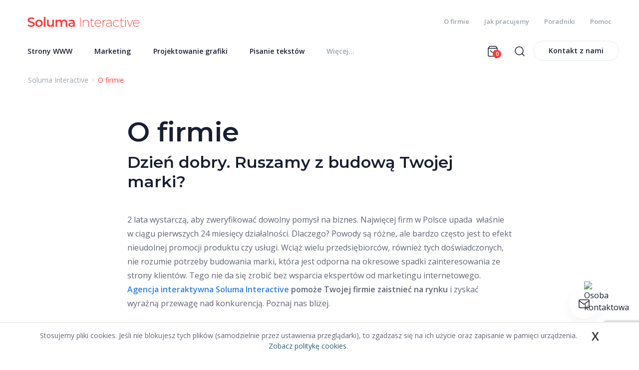

--- FILE ---
content_type: text/html; charset=UTF-8
request_url: https://soluma.pl/o-firmie
body_size: 13788
content:
<!DOCTYPE html>

<html lang="pl">
<head>
	<meta charset="utf-8">
	<title>O firmie</title>
		<meta name="description" content="Dzień dobry. Ruszamy z budową Twojej marki?


2 lata wystarczą, aby zweryfikować dowolny pomysł na biznes. Najwięcej firm w Polsce upada &amp;nbsp;właśnie w ciągu pierwszych 24 miesięcy działalności. Dlaczego? Powody są różne, ale bardzo często jest t...">
		
	<meta name="viewport" content="width=device-width, initial-scale=1, shrink-to-fit=no">
		<meta property="og:image" content="https://soluma.pl/files/layout/fb-default.jpg">
			<meta property="og:description" content="Dzień dobry. Ruszamy z budową Twojej marki?


2 lata wystarczą, aby zweryfikować dowolny pomysł na biznes. Najwięcej firm w Polsce upada &amp;nbsp;właśnie w ciągu pierwszych 24 miesięcy działalności. Dlaczego? Powody są różne, ale bardzo często jest t...">
	<meta property="og:title" content="O firmie">
	<meta property="og:url" content="https://soluma.pl/o-firmie">
			<meta property="og:type" content="website">
		<link rel="canonical" href="https://soluma.pl/o-firmie">
	<link rel="icon" type="image/png" href="/files/layout/favicon.png">
	<link rel="apple-touch-icon" href="/files/layout/favicon.png">
	<meta name="theme-color" content="#ff3b3b">
	<link rel="manifest" href="/files/layout/portal/1/manifest-web.json">

					
	<noscript>
		
	</noscript>
	
		<link rel="stylesheet" href="https://soluma.pl/assets/css/../js/bootstrap/css/bootstrap.min.css?1638794438" />

		<link rel="stylesheet" href="https://soluma.pl/assets/css/style.css?1752489925" />


	
			<script>
			window.ga=window.ga||function(){(ga.q=ga.q||[]).push(arguments)};ga.l=+new Date;
			ga('create', 'UA-64349698-1', 'auto', {
			  cookieFlags: 'max-age=7200;secure;samesite=none'
			});
			ga('send', 'pageview');
			</script>
			<script async src='https://www.google-analytics.com/analytics.js'></script>
			
	<script>
		window.RECAPTCHA_V3_SITEKEY = '6LdUXC0sAAAAAKzG2tabaDAvP_XbBWvB0x_L9Tha';
	</script>
	<script src="https://www.google.com/recaptcha/api.js?render=6LdUXC0sAAAAAKzG2tabaDAvP_XbBWvB0x_L9Tha"></script>
</head>
<body class="podstrona p361" id="top-page">

	<div id="fb-root"></div>

	<header class="sticky-top  navbar-expand-lg" >
		<div class="container">
	<div class="row topm align-items-center justify-content-between">
							
		<a class="navbar-brand col-8 col-sm-auto" href="https://soluma.pl/"><img alt="Soluma Interactive" class="img-responsive" title="Soluma Interactive" src="https://soluma.pl/assets/img/../../files/layout/logo.svg?1638794557" /></a>
		<div class="d-flex">
							<a class="master m101 basket-ico d-lg-none" href="https://soluma.pl/shop/basket"><img src="https://soluma.pl/assets/img/layout/shopping-bag-1.svg?1638794435" alt="" /><span class="quantity">0</span></a>
						<div class="sr d-none d-sm-block d-lg-none">
				<a class="col" data-toggle="dropdown" href="#"><span class="text"><img src="https://soluma.pl/assets/img/layout/search.svg?1638794435" alt="" /></span></a>
	        </div>
			<button type="button" class="navbar-toggle d-lg-none shmenu" data-toggle="collapse" data-target="#my-menu">
				<span class="sr-only">Toggle navigation</span>
				<img src="https://soluma.pl/assets/img/layout/menu.svg?1638794434" alt="" />
			</button>

			

			<div class="col d-none d-lg-block">
				<ul class="mmenu1 row justify-content-end">
									
					<li class="">
						<a class="col master m1" target="_self" rel="noopener noreferrer" href="https://soluma.pl/o-firmie/agencja-reklamowa">O firmie</a>
					</li>
					
									
					<li class="">
						<a class="col master m2" target="_self" rel="noopener noreferrer" href="https://soluma.pl/o-firmie/jak-pracujemy">Jak pracujemy</a>
					</li>
					
									
					<li class="">
						<a class="col master m3" target="_self" rel="noopener noreferrer" href="https://soluma.pl/poradniki">Poradniki</a>
					</li>
					
									
					<li class="">
						<a class="col master m4" target="_self" rel="noopener noreferrer" href="https://soluma.pl/faq">Pomoc</a>
					</li>
					
								</ul>
			</div>
		</div>	
	</div>


	<div class="row align-items-center topmf">
		<div class="col-12 col-lg-8 col-xl-7">
			<div class="row d-block">
				<nav class="mmenu navbar navbar-expand-lg">
			        <div class="navbar-collapse collapse" id="my-menu">
			        	<div class="container d-lg-none d-block">
			        		<div class="row d-block">
			        			
								<div class="col-12 text-right">
									<button class="close navbar-toggle" data-toggle="collapse" data-target=".navbar-collapse">zamknij <svg width="24" height="24" viewBox="0 0 24 24" fill="none" xmlns="http://www.w3.org/2000/svg">
<path d="M18 6L6 18" stroke="#191E32" stroke-width="1.5" stroke-linecap="round" stroke-linejoin="round"/>
<path d="M6 6L18 18" stroke="#191E32" stroke-width="1.5" stroke-linecap="round" stroke-linejoin="round"/>
</svg>
</button>
									
								</div>
							</div>
							<div class="row d-block">
								<form action="https://soluma.pl/wyszukaj" accept-charset="utf-8" method="post">
									<div class="row align-items-center">
										<div class="col-12 btnc pl-1 ">
											<div class="row justify-content-between align-items-center cont">
												<div class="col-9" style="">
													<input type="search" id="form_search_str_2" placeholder="Wyszukaj..." name="search_str" value="" />
												</div>
												<div class="col-auto p-0 text-right" style="">
													<button type="submit" class="" name="search"><img alt="close" class="svg" src="https://soluma.pl/assets/img/layout/search.svg?1638794435" /></button>
												</div>
											</div>
										</div>
										
									</div>
								</form>
							</div>
						</div>
						<ul class="nav navbar-nav row justify-content-between" id="menu" itemscope itemtype="http://schema.org/SiteNavigationElement">
							
																																		<li class=" nav-item dropdown col-auto" itemscope itemtype="http://schema.org/SiteNavigationElement">
																																									<a class="col dropdown-toggle master m1 " tabindex="-1" target="_self" rel="noopener noreferrer" itemprop="url" href="#"><span class="text" itemprop="name">Strony WWW</span><span class="pointer up"><svg width="24" height="24" viewBox="0 0 24 24" fill="none" xmlns="http://www.w3.org/2000/svg">
<path d="M18 15L12 9L6 15" stroke="#191E32" stroke-width="1.5" stroke-linecap="round" stroke-linejoin="round"/>
</svg>
</span><span class="pointer down"><svg width="24" height="24" viewBox="0 0 24 24" fill="none" xmlns="http://www.w3.org/2000/svg">
<path d="M6 9L12 15L18 9" stroke="#191E32" stroke-width="1.5" stroke-linecap="round" stroke-linejoin="round"/>
</svg>
</span></a>
								
								<meta itemprop="position" content="1" />
								
								<ul class="dropdown-menu">
																									<li>
										<a class="dropdown-item m1" target="_self" rel="noopener noreferrer" itemprop="url" href="https://soluma.pl/cenniki/cennik-tworzenia-stron-www/strona-www-biznes"><span class="text" itemprop="name">Strona WWW od 440 zł</span></a>
										<meta itemprop="position" content="1" />
									</li>
																	<li>
										<a class="dropdown-item m2" target="_self" rel="noopener noreferrer" itemprop="url" href="https://soluma.pl/cenniki/cennik-tworzenia-stron-www/strona-ww-pro"><span class="text" itemprop="name">Strona WWW od 3890 zł</span></a>
										<meta itemprop="position" content="2" />
									</li>
																	<li>
										<a class="dropdown-item m3" target="_self" rel="noopener noreferrer" itemprop="url" href="https://soluma.pl/cenniki/cennik-tworzenia-stron-www/strona-biznes-gold"><span class="text" itemprop="name">Strona WWW od 2290 zł</span></a>
										<meta itemprop="position" content="3" />
									</li>
																	<li>
										<a class="dropdown-item m4" target="_self" rel="noopener noreferrer" itemprop="url" href="https://soluma.pl/cenniki/cennik-tworzenia-sklepow-internetowych/sklep-prestashop"><span class="text" itemprop="name">E-sklep od 5990 zł</span></a>
										<meta itemprop="position" content="4" />
									</li>
																	<li>
										<a class="dropdown-item m5" target="_self" rel="noopener noreferrer" itemprop="url" href="https://soluma.pl/cenniki/cennik-tworzenia-portali-internetowych/portal-internetowy-cena-950-zl"><span class="text" itemprop="name">Portal od 4000 zł</span></a>
										<meta itemprop="position" content="5" />
									</li>
																	<li>
										<a class="dropdown-item m6" target="_self" rel="noopener noreferrer" itemprop="url" href="https://soluma.pl/cenniki-uslug/strony-internetowe-ceny"><span class="text" itemprop="name">więcej</span></a>
										<meta itemprop="position" content="6" />
									</li>
																								</ul>
															
														</li>
														
																												<li class=" nav-item dropdown col-auto" itemscope itemtype="http://schema.org/SiteNavigationElement">
																																									<a class="col dropdown-toggle master m2 " tabindex="-1" target="_self" rel="noopener noreferrer" itemprop="url" href="#"><span class="text" itemprop="name">Marketing</span><span class="pointer up"><svg width="24" height="24" viewBox="0 0 24 24" fill="none" xmlns="http://www.w3.org/2000/svg">
<path d="M18 15L12 9L6 15" stroke="#191E32" stroke-width="1.5" stroke-linecap="round" stroke-linejoin="round"/>
</svg>
</span><span class="pointer down"><svg width="24" height="24" viewBox="0 0 24 24" fill="none" xmlns="http://www.w3.org/2000/svg">
<path d="M6 9L12 15L18 9" stroke="#191E32" stroke-width="1.5" stroke-linecap="round" stroke-linejoin="round"/>
</svg>
</span></a>
								
								<meta itemprop="position" content="2" />
								
								<ul class="dropdown-menu">
																									<li>
										<a class="dropdown-item m1" target="_self" rel="noopener noreferrer" itemprop="url" href="https://soluma.pl/cenniki/cennik-reklamy-na-portalach"><span class="text" itemprop="name">Reklama na portalach</span></a>
										<meta itemprop="position" content="1" />
									</li>
																	<li>
										<a class="dropdown-item m2" target="_self" rel="noopener noreferrer" itemprop="url" href="https://soluma.pl/cenniki/marketing-reklama/marketing-polecajacy"><span class="text" itemprop="name">Marketing partnerski</span></a>
										<meta itemprop="position" content="2" />
									</li>
																	<li>
										<a class="dropdown-item m3" target="_self" rel="noopener noreferrer" itemprop="url" href="https://soluma.pl/cenniki/marketing-reklama/content-marketing"><span class="text" itemprop="name">Content marketing</span></a>
										<meta itemprop="position" content="3" />
									</li>
																	<li>
										<a class="dropdown-item m4" target="_self" rel="noopener noreferrer" itemprop="url" href="https://soluma.pl/cenniki/marketing-reklama/pozycjonowanie-w-google"><span class="text" itemprop="name">Pozycjonowanie</span></a>
										<meta itemprop="position" content="4" />
									</li>
																	<li>
										<a class="dropdown-item m5" target="_self" rel="noopener noreferrer" itemprop="url" href="https://soluma.pl/cenniki/marketing-reklama/cennik-opiniowanie-w-internecie"><span class="text" itemprop="name">Opiniowanie w internecie</span></a>
										<meta itemprop="position" content="5" />
									</li>
																	<li>
										<a class="dropdown-item m6" target="_self" rel="noopener noreferrer" itemprop="url" href="https://soluma.pl/cenniki/marketing-reklama"><span class="text" itemprop="name">więcej</span></a>
										<meta itemprop="position" content="6" />
									</li>
																								</ul>
															
														</li>
														
																												<li class=" nav-item dropdown col-auto" itemscope itemtype="http://schema.org/SiteNavigationElement">
																																									<a class="col dropdown-toggle master m3 " tabindex="-1" target="_self" rel="noopener noreferrer" itemprop="url" href="#"><span class="text" itemprop="name">Projektowanie grafiki</span><span class="pointer up"><svg width="24" height="24" viewBox="0 0 24 24" fill="none" xmlns="http://www.w3.org/2000/svg">
<path d="M18 15L12 9L6 15" stroke="#191E32" stroke-width="1.5" stroke-linecap="round" stroke-linejoin="round"/>
</svg>
</span><span class="pointer down"><svg width="24" height="24" viewBox="0 0 24 24" fill="none" xmlns="http://www.w3.org/2000/svg">
<path d="M6 9L12 15L18 9" stroke="#191E32" stroke-width="1.5" stroke-linecap="round" stroke-linejoin="round"/>
</svg>
</span></a>
								
								<meta itemprop="position" content="3" />
								
								<ul class="dropdown-menu">
																									<li>
										<a class="dropdown-item m1" target="_self" rel="noopener noreferrer" itemprop="url" href="https://soluma.pl/cenniki/cennik-projektowania-logo-identyfikacja-wizualna"><span class="text" itemprop="name">Projektowanie logo</span></a>
										<meta itemprop="position" content="1" />
									</li>
																	<li>
										<a class="dropdown-item m2" target="_self" rel="noopener noreferrer" itemprop="url" href="https://soluma.pl/cenniki/cennik-projektowania-logo-identyfikacja-wizualna/identyfikacja-wizualna-pro"><span class="text" itemprop="name">Identyfikacja wizualna</span></a>
										<meta itemprop="position" content="2" />
									</li>
																	<li>
										<a class="dropdown-item m3" target="_self" rel="noopener noreferrer" itemprop="url" href="https://soluma.pl/cenniki/cennik-projektowania-grafiki/projektowanie-grafiki-uslugi-graficzne"><span class="text" itemprop="name">Usługi graficzne</span></a>
										<meta itemprop="position" content="3" />
									</li>
																	<li>
										<a class="dropdown-item m4" target="_self" rel="noopener noreferrer" itemprop="url" href="https://soluma.pl/cenniki/cennik-projektowania-grafiki/projektowanie-opakowan"><span class="text" itemprop="name">Projektowanie opakowań</span></a>
										<meta itemprop="position" content="4" />
									</li>
																	<li>
										<a class="dropdown-item m5" target="_self" rel="noopener noreferrer" itemprop="url" href="https://soluma.pl/cenniki/cennik-projektowania-logo-identyfikacja-wizualna/ksiega-znaku-pro"><span class="text" itemprop="name">Księga znaku</span></a>
										<meta itemprop="position" content="5" />
									</li>
																	<li>
										<a class="dropdown-item m6" target="_self" rel="noopener noreferrer" itemprop="url" href="https://soluma.pl/cenniki/cennik-projektowania-grafiki"><span class="text" itemprop="name">więcej</span></a>
										<meta itemprop="position" content="6" />
									</li>
																								</ul>
															
														</li>
														
																												<li class=" nav-item dropdown col-auto" itemscope itemtype="http://schema.org/SiteNavigationElement">
																																									<a class="col dropdown-toggle master m4 " tabindex="-1" target="_self" rel="noopener noreferrer" itemprop="url" href="#"><span class="text" itemprop="name">Pisanie tekstów</span><span class="pointer up"><svg width="24" height="24" viewBox="0 0 24 24" fill="none" xmlns="http://www.w3.org/2000/svg">
<path d="M18 15L12 9L6 15" stroke="#191E32" stroke-width="1.5" stroke-linecap="round" stroke-linejoin="round"/>
</svg>
</span><span class="pointer down"><svg width="24" height="24" viewBox="0 0 24 24" fill="none" xmlns="http://www.w3.org/2000/svg">
<path d="M6 9L12 15L18 9" stroke="#191E32" stroke-width="1.5" stroke-linecap="round" stroke-linejoin="round"/>
</svg>
</span></a>
								
								<meta itemprop="position" content="4" />
								
								<ul class="dropdown-menu">
																									<li>
										<a class="dropdown-item m1" target="_self" rel="noopener noreferrer" itemprop="url" href="https://soluma.pl/cenniki/cennik-tworzenia-tekstow/nazwa-dla-firmy-marki"><span class="text" itemprop="name">Nazwa dla firmy, marki</span></a>
										<meta itemprop="position" content="1" />
									</li>
																	<li>
										<a class="dropdown-item m2" target="_self" rel="noopener noreferrer" itemprop="url" href="https://soluma.pl/cenniki/cennik-tworzenia-tekstow/slogan-dla-firmy-marki"><span class="text" itemprop="name">Slogan dla firmy, marki</span></a>
										<meta itemprop="position" content="2" />
									</li>
																	<li>
										<a class="dropdown-item m3" target="_self" rel="noopener noreferrer" itemprop="url" href="https://soluma.pl/cenniki/cennik-tworzenia-tekstow/artykul-sponsorowany"><span class="text" itemprop="name">Artykuł sponsorowany</span></a>
										<meta itemprop="position" content="3" />
									</li>
																	<li>
										<a class="dropdown-item m4" target="_self" rel="noopener noreferrer" itemprop="url" href="https://soluma.pl/cenniki/cennik-tworzenia-tekstow/tekst-na-www"><span class="text" itemprop="name">Teksty na stronę WWW</span></a>
										<meta itemprop="position" content="4" />
									</li>
																	<li>
										<a class="dropdown-item m5" target="_self" rel="noopener noreferrer" itemprop="url" href="https://soluma.pl/cenniki/cennik-tworzenia-tekstow/opis-produktow-do-sklepu-internetowego"><span class="text" itemprop="name">Opisy produktów</span></a>
										<meta itemprop="position" content="5" />
									</li>
																	<li>
										<a class="dropdown-item m6" target="_self" rel="noopener noreferrer" itemprop="url" href="https://soluma.pl/cenniki/cennik-tworzenia-tekstow"><span class="text" itemprop="name">więcej</span></a>
										<meta itemprop="position" content="6" />
									</li>
																								</ul>
															
														</li>
														
																												<li class="d-md-none nav-item dropdown col-auto" itemscope itemtype="http://schema.org/SiteNavigationElement">
																																									<a class="col dropdown-toggle master m5 " tabindex="-1" target="_self" rel="noopener noreferrer" itemprop="url" href="#"><span class="text" itemprop="name">Wydawnictwo</span><span class="pointer up"><svg width="24" height="24" viewBox="0 0 24 24" fill="none" xmlns="http://www.w3.org/2000/svg">
<path d="M18 15L12 9L6 15" stroke="#191E32" stroke-width="1.5" stroke-linecap="round" stroke-linejoin="round"/>
</svg>
</span><span class="pointer down"><svg width="24" height="24" viewBox="0 0 24 24" fill="none" xmlns="http://www.w3.org/2000/svg">
<path d="M6 9L12 15L18 9" stroke="#191E32" stroke-width="1.5" stroke-linecap="round" stroke-linejoin="round"/>
</svg>
</span></a>
								
								<meta itemprop="position" content="5" />
								
								<ul class="dropdown-menu">
																									<li>
										<a class="dropdown-item m1" target="_self" rel="noopener noreferrer" itemprop="url" href="https://soluma.pl/oferta/reklama-na-portalach/lista-portali-soluma"><span class="text" itemprop="name">Nasze portale</span></a>
										<meta itemprop="position" content="1" />
									</li>
																	<li>
										<a class="dropdown-item m2" target="_self" rel="noopener noreferrer" itemprop="url" href="https://soluma.pl/aktualnosci,ac99/zostan-wspolwlascicielem-portalu-internetowego-buduj-rozpoznawalnosc-marki-zwiekszaj-zasiegi-w-google,128039"><span class="text" itemprop="name">Zostań współwłaścicielem</span></a>
										<meta itemprop="position" content="2" />
									</li>
																	<li>
										<a class="dropdown-item m3" target="_self" rel="noopener noreferrer" itemprop="url" href="https://soluma.pl/faq/portale-tematyczne/jak-uruchomic-swoj-portal-za-darmo"><span class="text" itemprop="name">Uruchom portal za darmo</span></a>
										<meta itemprop="position" content="3" />
									</li>
																	<li>
										<a class="dropdown-item m4" target="_self" rel="noopener noreferrer" itemprop="url" href="https://soluma.pl/cenniki/cennik-tworzenia-portali-internetowych/portal-internetowy-cena-950-zl"><span class="text" itemprop="name">Uruchom portal tematyczny</span></a>
										<meta itemprop="position" content="4" />
									</li>
																	<li>
										<a class="dropdown-item m5" target="_self" rel="noopener noreferrer" itemprop="url" href="https://soluma.pl/aktualnosci,ac99/wspolpraca-wydawcow-portali-internetowych,128088"><span class="text" itemprop="name">Współpraca Wydawców</span></a>
										<meta itemprop="position" content="5" />
									</li>
																	<li>
										<a class="dropdown-item m6" target="_self" rel="noopener noreferrer" itemprop="url" href="https://acropolisportae.com/pl/artysci-projekty/agis-z-cyreny"><span class="text" itemprop="name">Wydawnictwo literackie</span></a>
										<meta itemprop="position" content="6" />
									</li>
																								</ul>
															
														</li>
														
																												<li class="d-md-none nav-item dropdown col-auto" itemscope itemtype="http://schema.org/SiteNavigationElement">
																																									<a class="col dropdown-toggle master m6 " tabindex="-1" target="_self" rel="noopener noreferrer" itemprop="url" href="#"><span class="text" itemprop="name">Pozostałe usługi</span><span class="pointer up"><svg width="24" height="24" viewBox="0 0 24 24" fill="none" xmlns="http://www.w3.org/2000/svg">
<path d="M18 15L12 9L6 15" stroke="#191E32" stroke-width="1.5" stroke-linecap="round" stroke-linejoin="round"/>
</svg>
</span><span class="pointer down"><svg width="24" height="24" viewBox="0 0 24 24" fill="none" xmlns="http://www.w3.org/2000/svg">
<path d="M6 9L12 15L18 9" stroke="#191E32" stroke-width="1.5" stroke-linecap="round" stroke-linejoin="round"/>
</svg>
</span></a>
								
								<meta itemprop="position" content="6" />
								
								<ul class="dropdown-menu">
																									<li>
										<a class="dropdown-item m1" target="_self" rel="noopener noreferrer" itemprop="url" href="https://soluma.pl/oferta/drukarnia/drukarnia-soluma"><span class="text" itemprop="name">Drukarnia</span></a>
										<meta itemprop="position" content="1" />
									</li>
																	<li>
										<a class="dropdown-item m2" target="_self" rel="noopener noreferrer" itemprop="url" href="https://soluma.pl/cenniki/doradztwo"><span class="text" itemprop="name">Doradztwo</span></a>
										<meta itemprop="position" content="2" />
									</li>
																	<li>
										<a class="dropdown-item m3" target="_self" rel="noopener noreferrer" itemprop="url" href="https://soluma.pl/cenniki/szkolenia-biznes-marketing-oprogramowanie"><span class="text" itemprop="name">Szkolenia</span></a>
										<meta itemprop="position" content="3" />
									</li>
																	<li>
										<a class="dropdown-item m4" target="_self" rel="noopener noreferrer" itemprop="url" href="https://soluma.pl/cenniki/oprogramowanie"><span class="text" itemprop="name">Oprogramowanie</span></a>
										<meta itemprop="position" content="4" />
									</li>
																								</ul>
															
														</li>
														
																												<li class="d-md-none nav-item dropdown col-auto" itemscope itemtype="http://schema.org/SiteNavigationElement">
																																									<a class="col dropdown-toggle master m7 " tabindex="-1" target="_self" rel="noopener noreferrer" itemprop="url" href="#"><span class="text" itemprop="name">Dla klientów</span><span class="pointer up"><svg width="24" height="24" viewBox="0 0 24 24" fill="none" xmlns="http://www.w3.org/2000/svg">
<path d="M18 15L12 9L6 15" stroke="#191E32" stroke-width="1.5" stroke-linecap="round" stroke-linejoin="round"/>
</svg>
</span><span class="pointer down"><svg width="24" height="24" viewBox="0 0 24 24" fill="none" xmlns="http://www.w3.org/2000/svg">
<path d="M6 9L12 15L18 9" stroke="#191E32" stroke-width="1.5" stroke-linecap="round" stroke-linejoin="round"/>
</svg>
</span></a>
								
								<meta itemprop="position" content="7" />
								
								<ul class="dropdown-menu">
																									<li>
										<a class="dropdown-item m1" target="_self" rel="noopener noreferrer" itemprop="url" href="https://soluma.pl/faq"><span class="text" itemprop="name">Pomoc / FAQ</span></a>
										<meta itemprop="position" content="1" />
									</li>
																	<li>
										<a class="dropdown-item m2" target="_self" rel="noopener noreferrer" itemprop="url" href="https://soluma.pl/poradniki"><span class="text" itemprop="name">Poradniki</span></a>
										<meta itemprop="position" content="2" />
									</li>
																	<li>
										<a class="dropdown-item m3" target="_blank" rel="noopener noreferrer" itemprop="url" href="https://soluma.pl/wsparcie-i-serwis/zglos-problem"><span class="text" itemprop="name">Zgłoszenie serwisowe</span></a>
										<meta itemprop="position" content="3" />
									</li>
																	<li>
										<a class="dropdown-item m4" target="_blank" rel="noopener noreferrer" itemprop="url" href="https://poczta.soluma.pl/"><span class="text" itemprop="name">Logowanie do poczty</span></a>
										<meta itemprop="position" content="4" />
									</li>
																	<li>
										<a class="dropdown-item m5" target="_self" rel="noopener noreferrer" itemprop="url" href="https://soluma.pl/faq/instrukcja-cms-soluma"><span class="text" itemprop="name">Instrukcja CMS</span></a>
										<meta itemprop="position" content="5" />
									</li>
																							
														
																																						<li>
										<a class="dropdown-item m1" target="_self" rel="noopener noreferrer" itemprop="url" href="https://soluma.pl/o-firmie/jak-pracujemy"><span class="text" itemprop="name">Jak pracujemy</span></a>
										<meta itemprop="position" content="1" />
									</li>
																	<li>
										<a class="dropdown-item m2" target="_self" rel="noopener noreferrer" itemprop="url" href="https://soluma.pl/o-firmie/agencja-reklamowa"><span class="text" itemprop="name">O firmie</span></a>
										<meta itemprop="position" content="2" />
									</li>
																	<li>
										<a class="dropdown-item m3" target="_self" rel="noopener noreferrer" itemprop="url" href="https://solumagroup.pl"><span class="text" itemprop="name">Soluma Group</span></a>
										<meta itemprop="position" content="3" />
									</li>
																	<li>
										<a class="dropdown-item m4" target="_self" rel="noopener noreferrer" itemprop="url" href="https://soluma.pl/oferta/wspolpraca"><span class="text" itemprop="name">Współpraca z nami</span></a>
										<meta itemprop="position" content="4" />
									</li>
																	<li>
										<a class="dropdown-item m5" target="_self" rel="noopener noreferrer" itemprop="url" href="https://soluma.pl/portfolio"><span class="text" itemprop="name">Portfolio</span></a>
										<meta itemprop="position" content="5" />
									</li>
																	<li>
										<a class="dropdown-item m6" target="_self" rel="noopener noreferrer" itemprop="url" href="https://soluma.pl/aktualnosci,ac99"><span class="text" itemprop="name">Aktualności</span></a>
										<meta itemprop="position" content="6" />
									</li>
																								</ul>
															
														</li>
														
													
							<li class="nav-item pull-right col-auto dropdown d-md-flex d-none">
								<a class="col master more visible-lg" href="#"><span class="text color-gray" itemprop="name">Więcej...</span><span class="pointer up"><svg width="24" height="24" viewBox="0 0 24 24" fill="none" xmlns="http://www.w3.org/2000/svg">
<path d="M18 15L12 9L6 15" stroke="#191E32" stroke-width="1.5" stroke-linecap="round" stroke-linejoin="round"/>
</svg>
</span><span class="pointer down"><svg width="24" height="24" viewBox="0 0 24 24" fill="none" xmlns="http://www.w3.org/2000/svg">
<path d="M6 9L12 15L18 9" stroke="#191E32" stroke-width="1.5" stroke-linecap="round" stroke-linejoin="round"/>
</svg>
</span></a>
								
							</li>
												
							<li class="nav-item d-lg-none col-auto dropdown btnsl"><a class="btnc btnc-red btnc-big" target="_self" rel="noopener noreferrer" href="https://soluma.pl/kontakt-z-ar-soluma">Kontakt z nami</a></li>
							
							
							
						</ul>
						
						<div class="clearfix"></div>
					</div>
				     
				</nav>
			</div>
		</div>
		<div class="col mess d-none d-lg-block">
			<ul class="row justify-content-end align-items-center rm">
			
							<li class="">
					<a class="master m101 col basket-ico" href="https://soluma.pl/shop/basket"><img src="https://soluma.pl/assets/img/layout/shopping-bag-1.svg?1638794435" alt="" /><span class="quantity">0</span></a>
				</li>
			
				

				<li class="sr ">
					<a class="col" data-toggle="dropdown" href="#"><span class="text"><img src="https://soluma.pl/assets/img/layout/search.svg?1638794435" alt="" /></span></a>
		        </li>
		        					
				<li class=""><a class="btnc hidden-xs col" target="_self" rel="noopener noreferrer" href="https://soluma.pl/kontakt-z-ar-soluma">Kontakt z nami</a></li>
				
							</ul>
			<div class="mess-box">
			</div>
		</div>
	</div>
	
	<div class="container" id="menu2" style="display: none" data-display="none">
		<div class="">
					  	<ul class="row row-cols-3 row-cols-lg-4" role="menu">
		    								<li class="col">
																							<h3><a class="row align-items-center master m1 " tabindex="-1" target="_self" rel="noopener noreferrer" href="https://soluma.pl/cenniki-uslug/strony-internetowe-ceny"><svg width="24" height="24" viewBox="0 0 24 24" fill="none" xmlns="http://www.w3.org/2000/svg">
<path d="M12 22C17.5228 22 22 17.5228 22 12C22 6.47715 17.5228 2 12 2C6.47715 2 2 6.47715 2 12C2 17.5228 6.47715 22 12 22Z" stroke="#191E32" stroke-width="1.5" stroke-linecap="round" stroke-linejoin="round"/>
<path d="M2 12H22" stroke="#191E32" stroke-width="1.5" stroke-linecap="round" stroke-linejoin="round"/>
<path d="M12 2C14.5013 4.73835 15.9228 8.29203 16 12C15.9228 15.708 14.5013 19.2616 12 22C9.49872 19.2616 8.07725 15.708 8 12C8.07725 8.29203 9.49872 4.73835 12 2V2Z" stroke="#191E32" stroke-width="1.5" stroke-linecap="round" stroke-linejoin="round"/>
</svg>
<span class="text">Strony WWW</span></a></h3>
					
					<ul class="">
											<li>
						
							<a class="m1" target="_self" rel="noopener noreferrer" href="https://soluma.pl/cenniki/cennik-tworzenia-stron-www/strona-www-biznes"><span class="text">Strona WWW od 440 zł</span></a>
						
						</li>
											<li>
						
							<a class="m2" target="_self" rel="noopener noreferrer" href="https://soluma.pl/cenniki/cennik-tworzenia-stron-www/strona-ww-pro"><span class="text">Strona WWW od 3890 zł</span></a>
						
						</li>
											<li>
						
							<a class="m3" target="_self" rel="noopener noreferrer" href="https://soluma.pl/cenniki/cennik-tworzenia-stron-www/strona-biznes-gold"><span class="text">Strona WWW od 2290 zł</span></a>
						
						</li>
											<li>
						
							<a class="m4" target="_self" rel="noopener noreferrer" href="https://soluma.pl/cenniki/cennik-tworzenia-sklepow-internetowych/sklep-prestashop"><span class="text">E-sklep od 5990 zł</span></a>
						
						</li>
											<li>
						
							<a class="m5" target="_self" rel="noopener noreferrer" href="https://soluma.pl/cenniki/cennik-tworzenia-portali-internetowych/portal-internetowy-cena-950-zl"><span class="text">Portal od 4000 zł</span></a>
						
						</li>
											<li>
						
							<a class="m6" target="_self" rel="noopener noreferrer" href="https://soluma.pl/cenniki-uslug/strony-internetowe-ceny"><span class="text">więcej</span></a>
						
						</li>
										</ul>
								</li>
				
											<li class="col">
																							<h3><a class="row align-items-center master m2 " tabindex="-1" target="_self" rel="noopener noreferrer" href="https://soluma.pl/cenniki/marketing-reklama"><svg width="24" height="24" viewBox="0 0 24 24" fill="none" xmlns="http://www.w3.org/2000/svg">
<path d="M20 3H4C2.89543 3 2 3.89543 2 5V15C2 16.1046 2.89543 17 4 17H20C21.1046 17 22 16.1046 22 15V5C22 3.89543 21.1046 3 20 3Z" stroke="#191E32" stroke-width="1.5" stroke-linecap="round" stroke-linejoin="round"/>
<path d="M8 21H16" stroke="#191E32" stroke-width="1.5" stroke-linecap="round" stroke-linejoin="round"/>
<path d="M12 17V21" stroke="#191E32" stroke-width="1.5" stroke-linecap="round" stroke-linejoin="round"/>
</svg>
<span class="text">Marketing</span></a></h3>
					
					<ul class="">
											<li>
						
							<a class="m1" target="_self" rel="noopener noreferrer" href="https://soluma.pl/cenniki/cennik-reklamy-na-portalach"><span class="text">Reklama na portalach</span></a>
						
						</li>
											<li>
						
							<a class="m2" target="_self" rel="noopener noreferrer" href="https://soluma.pl/cenniki/marketing-reklama/marketing-polecajacy"><span class="text">Marketing partnerski</span></a>
						
						</li>
											<li>
						
							<a class="m3" target="_self" rel="noopener noreferrer" href="https://soluma.pl/cenniki/marketing-reklama/content-marketing"><span class="text">Content marketing</span></a>
						
						</li>
											<li>
						
							<a class="m4" target="_self" rel="noopener noreferrer" href="https://soluma.pl/cenniki/marketing-reklama/pozycjonowanie-w-google"><span class="text">Pozycjonowanie</span></a>
						
						</li>
											<li>
						
							<a class="m5" target="_self" rel="noopener noreferrer" href="https://soluma.pl/cenniki/marketing-reklama/cennik-opiniowanie-w-internecie"><span class="text">Opiniowanie w internecie</span></a>
						
						</li>
											<li>
						
							<a class="m6" target="_self" rel="noopener noreferrer" href="https://soluma.pl/cenniki/marketing-reklama"><span class="text">więcej</span></a>
						
						</li>
										</ul>
								</li>
				
											<li class="col">
																							<h3><a class="row align-items-center master m3 " tabindex="-1" target="_self" rel="noopener noreferrer" href="https://soluma.pl/cenniki/cennik-projektowania-grafiki"><svg width="24" height="24" viewBox="0 0 24 24" fill="none" xmlns="http://www.w3.org/2000/svg">
<path d="M12 19L19 12L22 15L15 22L12 19Z" stroke="#191E32" stroke-width="1.5" stroke-linecap="round" stroke-linejoin="round"/>
<path d="M18 13L16.5 5.5L2 2L5.5 16.5L13 18L18 13Z" stroke="#191E32" stroke-width="1.5" stroke-linecap="round" stroke-linejoin="round"/>
<path d="M2 2L9.586 9.586" stroke="#191E32" stroke-width="1.5" stroke-linecap="round" stroke-linejoin="round"/>
<path d="M11 13C12.1046 13 13 12.1046 13 11C13 9.89543 12.1046 9 11 9C9.89543 9 9 9.89543 9 11C9 12.1046 9.89543 13 11 13Z" stroke="#191E32" stroke-width="1.5" stroke-linecap="round" stroke-linejoin="round"/>
</svg>
<span class="text">Projektowanie grafiki</span></a></h3>
					
					<ul class="">
											<li>
						
							<a class="m1" target="_self" rel="noopener noreferrer" href="https://soluma.pl/cenniki/cennik-projektowania-logo-identyfikacja-wizualna"><span class="text">Projektowanie logo</span></a>
						
						</li>
											<li>
						
							<a class="m2" target="_self" rel="noopener noreferrer" href="https://soluma.pl/cenniki/cennik-projektowania-logo-identyfikacja-wizualna/identyfikacja-wizualna-pro"><span class="text">Identyfikacja wizualna</span></a>
						
						</li>
											<li>
						
							<a class="m3" target="_self" rel="noopener noreferrer" href="https://soluma.pl/cenniki/cennik-projektowania-grafiki/projektowanie-grafiki-uslugi-graficzne"><span class="text">Usługi graficzne</span></a>
						
						</li>
											<li>
						
							<a class="m4" target="_self" rel="noopener noreferrer" href="https://soluma.pl/cenniki/cennik-projektowania-grafiki/projektowanie-opakowan"><span class="text">Projektowanie opakowań</span></a>
						
						</li>
											<li>
						
							<a class="m5" target="_self" rel="noopener noreferrer" href="https://soluma.pl/cenniki/cennik-projektowania-logo-identyfikacja-wizualna/ksiega-znaku-pro"><span class="text">Księga znaku</span></a>
						
						</li>
											<li>
						
							<a class="m6" target="_self" rel="noopener noreferrer" href="https://soluma.pl/cenniki/cennik-projektowania-grafiki"><span class="text">więcej</span></a>
						
						</li>
										</ul>
								</li>
				
											<li class="col">
																							<h3><a class="row align-items-center master m4 " tabindex="-1" target="_self" rel="noopener noreferrer" href="https://soluma.pl/cenniki/cennik-tworzenia-tekstow"><svg width="24" height="24" viewBox="0 0 24 24" fill="none" xmlns="http://www.w3.org/2000/svg">
<path d="M17 10H3" stroke="#191E32" stroke-width="1.5" stroke-linecap="round" stroke-linejoin="round"/>
<path d="M21 6H3" stroke="#191E32" stroke-width="1.5" stroke-linecap="round" stroke-linejoin="round"/>
<path d="M21 14H3" stroke="#191E32" stroke-width="1.5" stroke-linecap="round" stroke-linejoin="round"/>
<path d="M17 18H3" stroke="#191E32" stroke-width="1.5" stroke-linecap="round" stroke-linejoin="round"/>
</svg>
<span class="text">Pisanie tekstów</span></a></h3>
					
					<ul class="">
											<li>
						
							<a class="m1" target="_self" rel="noopener noreferrer" href="https://soluma.pl/cenniki/cennik-tworzenia-tekstow/nazwa-dla-firmy-marki"><span class="text">Nazwa dla firmy, marki</span></a>
						
						</li>
											<li>
						
							<a class="m2" target="_self" rel="noopener noreferrer" href="https://soluma.pl/cenniki/cennik-tworzenia-tekstow/slogan-dla-firmy-marki"><span class="text">Slogan dla firmy, marki</span></a>
						
						</li>
											<li>
						
							<a class="m3" target="_self" rel="noopener noreferrer" href="https://soluma.pl/cenniki/cennik-tworzenia-tekstow/artykul-sponsorowany"><span class="text">Artykuł sponsorowany</span></a>
						
						</li>
											<li>
						
							<a class="m4" target="_self" rel="noopener noreferrer" href="https://soluma.pl/cenniki/cennik-tworzenia-tekstow/tekst-na-www"><span class="text">Teksty na stronę WWW</span></a>
						
						</li>
											<li>
						
							<a class="m5" target="_self" rel="noopener noreferrer" href="https://soluma.pl/cenniki/cennik-tworzenia-tekstow/opis-produktow-do-sklepu-internetowego"><span class="text">Opisy produktów</span></a>
						
						</li>
											<li>
						
							<a class="m6" target="_self" rel="noopener noreferrer" href="https://soluma.pl/cenniki/cennik-tworzenia-tekstow"><span class="text">więcej</span></a>
						
						</li>
										</ul>
								</li>
				
											<li class="col">
																							<h3><a class="row align-items-center master m5 " tabindex="-1" target="_self" rel="noopener noreferrer" href="https://soluma.pl/oferta/wydawnictwo"><svg xmlns="http://www.w3.org/2000/svg" width="40" height="41" viewBox="0 0 40 41" fill="none">
<g clip-path="url(#book-open-big-0)">
<path d="M3.33301 5.83398H13.333C15.1011 5.83398 16.7968 6.53636 18.047 7.78661C19.2973 9.03685 19.9997 10.7325 19.9997 12.5007V35.834C19.9997 34.5079 19.4729 33.2361 18.5352 32.2984C17.5975 31.3608 16.3258 30.834 14.9997 30.834H3.33301V5.83398Z" stroke="#FF3B3B" stroke-width="2" stroke-linecap="round" stroke-linejoin="round"/>
<path d="M36.6667 5.83398H26.6667C24.8986 5.83398 23.2029 6.53636 21.9526 7.78661C20.7024 9.03685 20 10.7325 20 12.5007V35.834C20 34.5079 20.5268 33.2361 21.4645 32.2984C22.4021 31.3608 23.6739 30.834 25 30.834H36.6667V5.83398Z" stroke="#FF3B3B" stroke-width="2" stroke-linecap="round" stroke-linejoin="round"/>
</g>
<defs>
<clipPath id="book-open-big-0">
<rect width="40" height="40" fill="white" transform="translate(0 0.833984)"/>
</clipPath>
</defs>
</svg>
<span class="text">Wydawnictwo</span></a></h3>
					
					<ul class="">
											<li>
						
							<a class="m1" target="_self" rel="noopener noreferrer" href="https://soluma.pl/oferta/reklama-na-portalach/lista-portali-soluma"><span class="text">Nasze portale</span></a>
						
						</li>
											<li>
						
							<a class="m2" target="_self" rel="noopener noreferrer" href="https://soluma.pl/aktualnosci,ac99/zostan-wspolwlascicielem-portalu-internetowego-buduj-rozpoznawalnosc-marki-zwiekszaj-zasiegi-w-google,128039"><span class="text">Zostań współwłaścicielem</span></a>
						
						</li>
											<li>
						
							<a class="m3" target="_self" rel="noopener noreferrer" href="https://soluma.pl/faq/portale-tematyczne/jak-uruchomic-swoj-portal-za-darmo"><span class="text">Uruchom portal za darmo</span></a>
						
						</li>
											<li>
						
							<a class="m4" target="_self" rel="noopener noreferrer" href="https://soluma.pl/cenniki/cennik-tworzenia-portali-internetowych/portal-internetowy-cena-950-zl"><span class="text">Uruchom portal tematyczny</span></a>
						
						</li>
											<li>
						
							<a class="m5" target="_self" rel="noopener noreferrer" href="https://soluma.pl/aktualnosci,ac99/wspolpraca-wydawcow-portali-internetowych,128088"><span class="text">Współpraca Wydawców</span></a>
						
						</li>
											<li>
						
							<a class="m6" target="_self" rel="noopener noreferrer" href="https://acropolisportae.com/pl/artysci-projekty/agis-z-cyreny"><span class="text">Wydawnictwo literackie</span></a>
						
						</li>
										</ul>
								</li>
				
											<li class="col">
																							<h3><a class="row align-items-center master m6 " tabindex="-1" target="_self" rel="noopener noreferrer" href="https://soluma.pl/oferta"><svg width="40" height="40" viewBox="0 0 40 40" fill="none" xmlns="http://www.w3.org/2000/svg">
<path d="M19.9997 21.6666C20.9201 21.6666 21.6663 20.9204 21.6663 19.9999C21.6663 19.0794 20.9201 18.3333 19.9997 18.3333C19.0792 18.3333 18.333 19.0794 18.333 19.9999C18.333 20.9204 19.0792 21.6666 19.9997 21.6666Z" stroke="#FF3B3B" stroke-width="2" stroke-linecap="round" stroke-linejoin="round"/>
<path d="M31.6667 21.6666C32.5871 21.6666 33.3333 20.9204 33.3333 19.9999C33.3333 19.0794 32.5871 18.3333 31.6667 18.3333C30.7462 18.3333 30 19.0794 30 19.9999C30 20.9204 30.7462 21.6666 31.6667 21.6666Z" stroke="#FF3B3B" stroke-width="2" stroke-linecap="round" stroke-linejoin="round"/>
<path d="M8.33366 21.6666C9.25413 21.6666 10.0003 20.9204 10.0003 19.9999C10.0003 19.0794 9.25413 18.3333 8.33366 18.3333C7.41318 18.3333 6.66699 19.0794 6.66699 19.9999C6.66699 20.9204 7.41318 21.6666 8.33366 21.6666Z" stroke="#FF3B3B" stroke-width="2" stroke-linecap="round" stroke-linejoin="round"/>
</svg>
<span class="text">Pozostałe usługi</span></a></h3>
					
					<ul class="">
											<li>
						
							<a class="m1" target="_self" rel="noopener noreferrer" href="https://soluma.pl/oferta/drukarnia/drukarnia-soluma"><span class="text">Drukarnia</span></a>
						
						</li>
											<li>
						
							<a class="m2" target="_self" rel="noopener noreferrer" href="https://soluma.pl/cenniki/doradztwo"><span class="text">Doradztwo</span></a>
						
						</li>
											<li>
						
							<a class="m3" target="_self" rel="noopener noreferrer" href="https://soluma.pl/cenniki/szkolenia-biznes-marketing-oprogramowanie"><span class="text">Szkolenia</span></a>
						
						</li>
											<li>
						
							<a class="m4" target="_self" rel="noopener noreferrer" href="https://soluma.pl/cenniki/oprogramowanie"><span class="text">Oprogramowanie</span></a>
						
						</li>
										</ul>
								</li>
				
											<li class="col">
																							<h3><a class="row align-items-center master m7 " tabindex="-1" target="_self" rel="noopener noreferrer" href="https://soluma.pl/faq"><svg width="24" height="24" viewBox="0 0 24 24" fill="none" xmlns="http://www.w3.org/2000/svg">
<path d="M20 21V19C20 17.9391 19.5786 16.9217 18.8284 16.1716C18.0783 15.4214 17.0609 15 16 15H8C6.93913 15 5.92172 15.4214 5.17157 16.1716C4.42143 16.9217 4 17.9391 4 19V21" stroke="#191E32" stroke-width="1.5" stroke-linecap="round" stroke-linejoin="round"/>
<path d="M12 11C14.2091 11 16 9.20914 16 7C16 4.79086 14.2091 3 12 3C9.79086 3 8 4.79086 8 7C8 9.20914 9.79086 11 12 11Z" stroke="#191E32" stroke-width="1.5" stroke-linecap="round" stroke-linejoin="round"/>
</svg>
<span class="text">Dla klientów</span></a></h3>
					
					<ul class="">
											<li>
						
							<a class="m1" target="_self" rel="noopener noreferrer" href="https://soluma.pl/faq"><span class="text">Pomoc / FAQ</span></a>
						
						</li>
											<li>
						
							<a class="m2" target="_self" rel="noopener noreferrer" href="https://soluma.pl/poradniki"><span class="text">Poradniki</span></a>
						
						</li>
											<li>
						
							<a class="m3" target="_blank" rel="noopener noreferrer" href="https://soluma.pl/wsparcie-i-serwis/zglos-problem"><span class="text">Zgłoszenie serwisowe</span></a>
						
						</li>
											<li>
						
							<a class="m4" target="_blank" rel="noopener noreferrer" href="https://poczta.soluma.pl/"><span class="text">Logowanie do poczty</span></a>
						
						</li>
											<li>
						
							<a class="m5" target="_self" rel="noopener noreferrer" href="https://soluma.pl/faq/instrukcja-cms-soluma"><span class="text">Instrukcja CMS</span></a>
						
						</li>
										</ul>
								</li>
				
											<li class="col">
																							<h3><a class="row align-items-center master m8 " tabindex="-1" target="_self" rel="noopener noreferrer" href="https://soluma.pl/o-firmie/jak-pracujemy"><svg width="24" height="24" viewBox="0 0 24 24" fill="none" xmlns="http://www.w3.org/2000/svg">
<path d="M12 22C17.5228 22 22 17.5228 22 12C22 6.47715 17.5228 2 12 2C6.47715 2 2 6.47715 2 12C2 17.5228 6.47715 22 12 22Z" stroke="#191E32" stroke-width="1.5" stroke-linecap="round" stroke-linejoin="round"/>
<path d="M12 16V12" stroke="#191E32" stroke-width="1.5" stroke-linecap="round" stroke-linejoin="round"/>
<path d="M12 8H12.01" stroke="#191E32" stroke-width="1.5" stroke-linecap="round" stroke-linejoin="round"/>
</svg>
<span class="text">Informacje</span></a></h3>
					
					<ul class="">
											<li>
						
							<a class="m1" target="_self" rel="noopener noreferrer" href="https://soluma.pl/o-firmie/jak-pracujemy"><span class="text">Jak pracujemy</span></a>
						
						</li>
											<li>
						
							<a class="m2" target="_self" rel="noopener noreferrer" href="https://soluma.pl/o-firmie/agencja-reklamowa"><span class="text">O firmie</span></a>
						
						</li>
											<li>
						
							<a class="m3" target="_self" rel="noopener noreferrer" href="https://solumagroup.pl"><span class="text">Soluma Group</span></a>
						
						</li>
											<li>
						
							<a class="m4" target="_self" rel="noopener noreferrer" href="https://soluma.pl/oferta/wspolpraca"><span class="text">Współpraca z nami</span></a>
						
						</li>
											<li>
						
							<a class="m5" target="_self" rel="noopener noreferrer" href="https://soluma.pl/portfolio"><span class="text">Portfolio</span></a>
						
						</li>
											<li>
						
							<a class="m6" target="_self" rel="noopener noreferrer" href="https://soluma.pl/aktualnosci,ac99"><span class="text">Aktualności</span></a>
						
						</li>
										</ul>
								</li>
				
					  	</ul>
		  	<div class="clearfix"></div>
		</div>
		<div class="clearfix"></div>
		
	</div>
	<div class="clearfix"></div>
</div>
<div class="el_w s container-fluid" style="display: none" data-display="none" id="szukaj-top">
	<div class="container">
		<div class="row align-items-center">
			<div class="search-tab col">
				<form action="https://soluma.pl/wyszukaj" accept-charset="utf-8" method="post">
					<div class="row align-items-center">
						<div class="col">
							<div class="row justify-content-between align-items-center cont">
								<div class="col" style="">
									<input type="search" id="form_search_str_1" placeholder="Napisz czego szukasz..." name="search_str" value="" />
								</div>
								<div class="col col-2 col-lg-1 text-right" style="">
									<button type="submit" class="btnc btnc-red btnc-big btnc-shadow" name="search"><img alt="close" class="svg" src="https://soluma.pl/assets/img/layout/search.svg?1638794435" /></button>
								</div>
								<div class="clearfix"></div>
							</div>
						</div>
						<div class="col col-1 text-right">
							<a class="cclose"><img alt="close" src="https://soluma.pl/assets/img/layout/x.svg?1638794435" /></a>
						</div>
					</div>
					<div class="row">
						<div class="col">
							<p class="font-p-small">Naciśnij enter by wyszukać lub esc by wyjść</p>
						</div>
					</div>
				</form>
			</div>
		</div>
		<div class="clearfix"></div>
	</div>
</div>
<script>
window.addEventListener('load', function () {

	$('.topm .shmenu').on('click', function() {
		$('header').addClass('shmenuh');
		$('.shmenuh .dropdown-toggle').on('click', function(event) {
			//$(this).dropdown('show');
			//event.preventDefault();
			
			//console.log($(this));
		});
	});
	$('header .mmenu .navbar-collapse .close').on('click', function() {
		$('header').removeClass('shmenuh');
	})

	$(".mmenu .more").click(function(){
		$('body').off();
		$('#menu2').fadeToggle({
			'done' : function() {
				$(window).scrollTop(0);
				//$("html, body").animate({ scrollTop: 0 }, "slow");
				$('#menu2').attr('data-display', $('#menu2').css('display'));
				
				$('body').addClass('menu2visible');

				//$(window).scroll(function() {
				$("#menu2 button.close").click(function(){
					//console.log('display0 '+$('#menu2').css('display'));
					hide_menu();
				});

				/*$(window).scroll(function() {
					//console.log('display0 '+$('#menu2').css('display'));
					hide_menu();
					
				});*/

				$('body').click(function(e) {
				   var container = $('#menu2');

				    // if the target of the click isn't the container nor a descendant of the container
				    if (!container.is(e.target) && container.has(e.target).length === 0) 
				    {
				        hide_menu();
				    }
				});

				//$('#menu2').attr('data-display', 'block');
			}

		});
	});

	$(".sr a").on('click', function(){
		$('#szukaj-top').slideToggle({
			'duration' : 400,
			'done' : function() {
				$('#szukaj-top').attr('data-display', $('#szukaj-top').css('display'));
				$('#form_search_str_1').focus();
				/*$('#form_search_str_1').focusout(function() {
					hide_sr();
				});*/
				$(window).scroll(function() {
					//console.log('display0 '+$('#menu2').css('display'));
					hide_sr();
					
				});

				$('body').click(function(e) {
				   var container = $('#szukaj-top');

				    // if the target of the click isn't the container nor a descendant of the container
				    if (!container.is(e.target) && container.has(e.target).length === 0) 
				    {
				        hide_sr();
				    }
				});
				//$('#menu2').attr('data-display', 'block');
		}

		});
	});

	$('#szukaj-top .cclose').on('click', function() {
		hide_sr();
	});

	function hide_sr()
	{
		if($('#szukaj-top').attr('data-display') == 'block')
		{
			$('#szukaj-top').attr('data-display', 'none');	
			$('#szukaj-top').slideToggle();
		}
	}

	function top_page()
	{
		if($(window).scrollTop() >= 600)
		{
			if(!$('.top-page').hasClass('show'))
				$('.top-page').addClass('show');
		}
		else
		{
			$('.top-page').removeClass('show');
		}
	}

	function hide_menu() {
		//console.log($('#menu2').attr('data-display'));
		if($('#menu2').attr('data-display') == 'block')
		{
			$('#menu2').attr('data-display', 'none');	
			$('#menu2').fadeToggle();
			$('body').removeClass('menu2visible');
		}
	}

	$('.navbar-toggle').on('click', function() {
		$(window).scrollTop(0);
	});

	//menu_bg();
	top_page();

	$(window).scroll(function() {
		//menu_bg();
		top_page();
	});

});
</script>
	</header>
		<div class="alerts container">
		
	</div>
	
				<div class="container-fluid content">
		<div class="row">
		<div class="container site-content product-view page-view ">
	
		<div class="bcr row">
		<ol class="breadcrumb" itemscope itemtype="http://schema.org/BreadcrumbList">
			<li itemprop="itemListElement" itemscope itemtype="http://schema.org/ListItem" class="home-bread"><a itemprop="item" title="Soluma Interactive" href="https://soluma.pl/"><span itemprop="name">Soluma Interactive</span></a>
				<meta itemprop="position" content="1" />
			</li><li class="active" title="O firmie">O firmie</li></ol></div>
		<div class="row outer justify-content-center">
		
		<div class="col col-12 col-lg-8 left-side">
			<div class="row">
				<div class="col-md-12">
					<h1 class="header">O firmie</h1>
				</div>
			</div>
			<div class="row">
							<div class="col-xs-12 col-md-12">
					
					<div class="desc"><h2>Dzień dobry. Ruszamy z budową Twojej marki?</h2>

<p><br />
<span style="font-size:16px;">2 lata wystarczą, aby zweryfikować dowolny pomysł na biznes. Najwięcej firm w Polsce upada &nbsp;właśnie w ciągu pierwszych 24 miesięcy działalności. Dlaczego? Powody są różne, ale bardzo często jest to efekt nieudolnej promocji produktu czy usługi. Wciąż wielu przedsiębiorców, również tych doświadczonych, nie rozumie potrzeby budowania marki, która jest odporna na okresowe spadki zainteresowania ze strony klientów. Tego nie da się zrobić bez wsparcia ekspertów od marketingu internetowego. <strong><a class="kolor-link" href="/o-firmie/agencja-reklamowa">Agencja interaktywna Soluma Interactive</a> pomoże Twojej firmie zaistnieć na rynku</strong> i zyskać wyraźną przewagę nad konkurencją. Poznaj nas bliżej.</span></p>

<blockquote>
<h3>Specjalizujemy się w kompleksowej obsłudze firm, które nie chcą być średniakami.</h3>
</blockquote>

<p>Marka to nie tylko nazwa firmy, logo czy fajny slogan. Przede wszystkim jest to szczegółowo zaplanowany sposób komunikowania się z klientami, co prowadzi do wzrostu świadomości brandu i zwiększenia zaufania do niego. Obie te korzyści są bezcenne. Biznes, który ma silną markę, jest znacznie mniej podatny na kryzysy. Przynosi o wiele większe dochody, przy stopniowej redukcji kosztów marketingowych.</p>

<p>W ciągu kilkunastu lat działalności obsługiwaliśmy zarówno przedsiębiorców, którzy to rozumieją, jak i tych, którzy uparcie twierdzili, że marka do niczego nie jest im potrzebna. To nie przypadek, że wielu przedstawicieli tej drugiej grupy nie ma już w biznesie. Dobrze się zastanów, do którego obozu dołączysz.</p>

<p>W zakresie kompetencji zespołu&nbsp;<strong>Soluma Interactive</strong>&nbsp;znajdują się wszelkie zagadnienia związane z marketingiem online i offline, a także szeroko pojętym środowiskiem digitalowym. Specjalizujemy się w projektowaniu i wdrażaniu strategii marketingowej ściśle dopasowanej do indywidualnych potrzeb klienta, w tym:</p>

<ul>
	<li>Opracowywaniu kompleksowego brandingu (naming, design);<br />
	&nbsp;</li>
	<li>Projektowaniu nowoczesnych, funkcjonalnych stron internetowych, sklepów internetowych, portali internetowych (dysponujemy własnymi systemami CMS);<br />
	&nbsp;</li>
	<li>Opracowywaniu i prowadzeniu kampanii&nbsp;marketingowych;<br />
	&nbsp;</li>
</ul>

<blockquote>
<h3><strong>Zastanawiasz się, dlaczego wybrać właśnie Soluma Interactive?</strong></h3>
</blockquote>

<p>Oto najważniejsze argumenty!</p>

<ul>
	<li><strong>Jesteśmy praktykami marketingu</strong> - doskonale znamy środowisko Internetu, dlatego nie proponujemy rozwiązań, które &bdquo;może zadziałają&rdquo;, ale tylko te, które realnie przyczynią się do wzrostu świadomości marki klienta;<br />
	&nbsp;</li>
	<li><strong>Nie gadamy o jakości, ale ją udowadniamy </strong>&ndash; jako jedna z nielicznych agencji interaktywnych oficjalnie publikujemy nasze&nbsp;<a class="kolor-link" href="/portfolio">portfolio</a>. Dzięki temu możesz ocenić nasze standardy i podjąć dobrą decyzję dla Twojego biznesu;<br />
	&nbsp;</li>
	<li><strong>Nie chowamy głowy w piasek</strong> &ndash; nam też czasami coś nie wychodzi, ale potrafimy się do tego przyznać i zawsze proponujemy klientom satysfakcjonujące ich rozwiązania. Pozytywne opinie o Soluma Interactive nie biorą się z powietrza;<br />
	&nbsp;</li>
	<li><strong>Dzielimy się wiedzą</strong> &ndash; i robimy to zupełnie za darmo. Poświęcamy mnóstwo czasu na edukowanie klientów, dzięki czemu mogą oni lepiej zrozumieć specyfikę branży reklamowej, a także wybrać dla siebie najlepsze rozwiązania. Prawdopodobnie jesteśmy najaktywniejszą agencją interaktywną w Polsce pod względem publikowania <a class="kolor-link" href="/poradniki">poradników</a>, które znajdziesz na naszym <a class="kolor-link" href="/blog,ac155">blogu</a> czy <a class="kolor-link" href="https://portalmarketingowy.pl">portalu poświęconym tematyce marketingu</a>;<br />
	&nbsp;</li>
</ul>

<p>Poza tym jesteśmy po prostu całkiem fajnymi ludźmi, którzy nie traktują klienta z góry, nie udają, że pozjadali wszystkie rozumy i nie używają skomplikowanego języka, by ukryć swoją niewiedzę. Jesteśmy agencją wrażliwą społecznie, wspieramy organizacje pozarządowe, sami natomiast prowadzimy akcję niesienia pomocy&nbsp;&bdquo;<a class="kolor-link" href="https://dobreserce.org/"><strong>Dobre Serce</strong></a>&rdquo;.</p>

<p><strong>Soluma Interactive</strong> jest jedną z marek <a class="kolor-link" href="https://solumagroup.pl/"><strong>Soluma Group</strong></a>: związku utworzonego przez kilkanaście firm świadczących usługi na rzecz biznesu. Dzięki tak wartościowemu zapleczu jesteśmy w stanie realizować bardzo ambitne projekty, także wykraczające poza standardową <a class="kolor-link" href="/oferta">ofertę naszej agencji</a>.</p>

<p>Wiesz już o nas całkiem sporo. Jeśli podzielasz nasze wartości i podoba Ci się sposób, w jaki komunikujemy się z klientami, będziesz zadowolony z naszych usług. Lubimy pracować z ludźmi ambitnymi, rozumiejącymi konieczność budowania marki. Nie marnujmy czasu. Zacznijmy robić coś dobrego dla Twojego biznesu.</p>

<p>Więcej informacji:</p>

<ul open="" sans="" style="box-sizing: border-box; margin-top: 0px; margin-bottom: 1rem; color: rgb(97, 101, 117);">
	<li><a class="kolor-link" href="/o-firmie/agencja-reklamowa">Soluma Interactive (agencja interaktywna)</a></li>
	<li><a class="kolor-link" href="/o-firmie/jak-pracujemy">Jak pracujemy</a></li>
	<li><a href="/o-firmie/prowadzone-akcje">Akcje społeczne</a></li>
	<li><a href="/oferta/reklama-na-portalach/lista-portali-soluma">Nasze portale (ponad 40)</a></li>
	<li><a href="/poradniki">Nasze poradniki (ponad 2000 tekstów)</a></li>
	<li><a href="/portfolio">Realizacje</a></li>
	<li><a href="https://solumagroup.pl/grupa-soluma/nasze-referencje">Referencje</a></li>
	<li><a class="kolor-link" href="https://solumagroup.pl/dolacz-do-nas/na-czym-to-polega">Soluma Group (grupa biznesowa)</a></li>
	<li><a href="/oferta/wspolpraca">Współpraca</a></li>
</ul>
</div>
					<div class="clearfix"></div>
					
					<div class="clearfix"></div>
					
					<div class="clearfix"></div>
															<div class="clearfix"></div>
										
					<div class="clearfix"></div>
					
					<div class="clearfix"></div>
					
				</div>
				
			</div>

			
		</div>
		
		<div class="clearfix"></div>

		

				

		
		
	</div>

</div>
		</div>
	</div>
		
	<div class="container-fluid footer ">
				 		<div class="container info-block">
 			<div class="row justify-content-center heading-h3">
				<div class="col col-lg-8">
					
				<div class="row justify-content-center"><div class="col col-lg-9"><h2>Nasze usługi</h2></div></div>
				<p class="font-p-big">Sprawdź naszą ofertę usług. Oferta jest elastyczna i możliwa do dostosowania do Twoich indywidualnych oczekiwań i potrzeb.</p>
				<p class="btns"><a class="btnc btnc-red btnc-big" href="https://soluma.pl/cenniki">Zobacz cennik</a><a class="btnc btnc-big sec" href="/o-firmie/jak-pracujemy/darmowa-konsultacja-agencji-reklamowej">Darmowa konsultacja</a></p>
					
					<div class="clearfix"></div>
				</div>
			</div>
		</div><div class="container">
	<div class="row real">
		<div class="col-12 col-md-7 col-lg-8 offset-lg-1">
			<h2>Dla kogo pracowaliśmy?</h2>

<p class="font-p-big">Nasi&nbsp;zadowoleni&nbsp;klienci. <a href="https://solumagroup.pl/grupa-soluma/nasze-referencje"><span style="color:#9DA4AC;">Poznaj&nbsp;klientów Soluma Group</span></a></p>

		</div>

	</div>
		<div class="row realizacje align-items-center " id="workfor">
		
			<div class="carouselsudo">
				<div id="workfors" data-size-xs="2" data-size-sm="3" data-size-md="4" data-size-lg="5" data-size-xl="5">
						
											
						<div class="item active">
							
									<img src="https://soluma.pl/files/gallery/2/6446-zdjecie-glowne-1463-microsoft-3.png?1592939041" data-src="https://soluma.pl/files/gallery/2/6446-zdjecie-glowne-1463-microsoft-3.png?1592939041" class="mw-100 " alt="microsoft">
								
						</div>
					
					
											
						<div class="item ">
							
									<img src="https://soluma.pl/files/gallery/2/6447-zdjecie-glowne-1462-asus-3.png?1592939079" data-src="https://soluma.pl/files/gallery/2/6447-zdjecie-glowne-1462-asus-3.png?1592939079" class="mw-100 " alt="Asus">
								
						</div>
					
					
											
						<div class="item ">
							
									<img src="https://soluma.pl/files/gallery/2/6458-zdjecie-glowne-1465-mbank-3.png?1592939582" data-src="https://soluma.pl/files/gallery/2/6458-zdjecie-glowne-1465-mbank-3.png?1592939582" class="mw-100 " alt="mbank">
								
						</div>
					
					
											
						<div class="item ">
							
									<img src="https://soluma.pl/files/gallery/2/6452-zdjecie-glowne-1464-intel-3.png?1592939240" data-src="https://soluma.pl/files/gallery/2/6452-zdjecie-glowne-1464-intel-3.png?1592939240" class="mw-100 " alt="loreal">
								
						</div>
					
					
											
						<div class="item ">
							
									<img src="https://soluma.pl/files/gallery/2/6450-zdjecie-glowne-1466-nestle-3.png?1592939169" data-src="https://soluma.pl/files/gallery/2/6450-zdjecie-glowne-1466-nestle-3.png?1592939169" class="mw-100 " alt="nestle">
								
						</div>
					
					
											
						<div class="item ">
							
									<img src="https://soluma.pl/files/gallery/2/6457-zdjecie-glowne-1974-gerda-3.png?1592939424" data-src="https://soluma.pl/files/gallery/2/6457-zdjecie-glowne-1974-gerda-3.png?1592939424" class="mw-100 " alt="gerda">
								
						</div>
					
					
											
						<div class="item ">
							
									<img src="https://soluma.pl/files/gallery/2/6681-zdjecie-glowne-1972-avans-3.png?1598444138" data-src="https://soluma.pl/files/gallery/2/6681-zdjecie-glowne-1972-avans-3.png?1598444138" class="mw-100 " alt="avans">
								
						</div>
					
					
											
						<div class="item ">
							
									<img src="https://soluma.pl/files/gallery/2/6459-zdjecie-glowne-1971-o2-3.png?1592939807" data-src="https://soluma.pl/files/gallery/2/6459-zdjecie-glowne-1971-o2-3.png?1592939807" class="mw-100 " alt="o2">
								
						</div>
					
					
											
						<div class="item ">
							
									<img src="https://soluma.pl/files/gallery/2/6453-zdjecie-glowne-1970-lirene-3.png?1592939334" data-src="https://soluma.pl/files/gallery/2/6453-zdjecie-glowne-1970-lirene-3.png?1592939334" class="mw-100 " alt="lirene">
								
						</div>
					
					
											
						<div class="item ">
							
									<img src="https://soluma.pl/files/gallery/2/6456-zdjecie-glowne-1973-rols-3.png?1592939405" data-src="https://soluma.pl/files/gallery/2/6456-zdjecie-glowne-1973-rols-3.png?1592939405" class="mw-100 " alt="rols">
								
						</div>
					
					
											
						<div class="item ">
							
									<img src="https://soluma.pl/files/gallery/2/6465-zdjecie-glowne-1979-koleje-3.png?1592941544" data-src="https://soluma.pl/files/gallery/2/6465-zdjecie-glowne-1979-koleje-3.png?1592941544" class="mw-100 " alt="koleje">
								
						</div>
					
					
											
						<div class="item ">
							
									<img src="https://soluma.pl/files/gallery/2/6463-zdjecie-glowne-1977-iglotex-3.png?1592940884" data-src="https://soluma.pl/files/gallery/2/6463-zdjecie-glowne-1977-iglotex-3.png?1592940884" class="mw-100 " alt="iglotex">
								
						</div>
					
					
											
						<div class="item ">
							
									<img src="https://soluma.pl/files/gallery/2/6462-zdjecie-glowne-1976-inter-3.png?1592940866" data-src="https://soluma.pl/files/gallery/2/6462-zdjecie-glowne-1976-inter-3.png?1592940866" class="mw-100 " alt="inter">
								
						</div>
					
					
											
						<div class="item ">
							
									<img src="https://soluma.pl/files/gallery/2/6679-zdjecie-glowne-1975-polimex-3.png?1598443997" data-src="https://soluma.pl/files/gallery/2/6679-zdjecie-glowne-1975-polimex-3.png?1598443997" class="mw-100 " alt="polimex">
								
						</div>
					
					
											
						<div class="item ">
							
									<img src="https://soluma.pl/files/gallery/2/6464-zdjecie-glowne-1978-intel-3.png?1592941001" data-src="https://soluma.pl/files/gallery/2/6464-zdjecie-glowne-1978-intel-3.png?1592941001" class="mw-100 " alt="intel">
								
						</div>
					
					
											
					
				</div>
			</div>
			<a class="carousel-control-next custom-nav-link d-none d-md-block" href="#workfor" role="button" data-target="next">
					    <span class="carousel-control-next-icon" aria-hidden="true"></span>
					    <span class="sr-only">Next</span>
					</a>
			<div class="d-md-none more-carousel color-gray text-right custom-nav-link"  data-target="next" style="margin-top: 15px; width: 100%;">Przeciągnij <svg width="24" height="24" viewBox="0 0 24 24" fill="none" xmlns="http://www.w3.org/2000/svg">
<path d="M13 17L18 12L13 7" stroke="#191E32" stroke-width="1.5" stroke-linecap="round" stroke-linejoin="round"/>
<path d="M6 17L11 12L6 7" stroke="#191E32" stroke-width="1.5" stroke-linecap="round" stroke-linejoin="round"/>
</svg>
</div>
		
	</div>
	
</div>

				
		<div class="row footer2">
			<div class="container-fluid">
				<div class="row mapa">
<div class="container my-slider">
<div class="row" data-size-lg="0" data-size-md="3" data-size-sm="2" data-size-xl="0" data-size-xs="1" id="carouselFooter">
<div class="col-12 col-sm-6 col-md-4 col-lg-3">
<h3><img alt="Tworzenie stron internetowych" class="svg" src="/assets/img/layout/globe.svg" />Strony WWW</h3>

<ul>
	<li><a href="/cenniki/cennik-tworzenia-stron-www">Strona&nbsp;dla firmy</a></li>
	<li><a href="/cenniki/cennik-tworzenia-sklepow-internetowych">Sklep&nbsp;internetowy</a></li>
	<li><a href="/cenniki/cennik-tworzenia-portali-internetowych">Portal internetowy</a></li>
	<li><a href="/cenniki/cennik-dla-bloga-firmowego">Blog firmowy</a></li>
	<li><a href="/wsparcie-i-serwis/cennik-aktualizacji-www">Aktualizacja stron</a></li>
	<li><a href="/cenniki-uslug/strony-internetowe-ceny"><span style="color:#9DA4AC;">więcej</span></a></li>
</ul>
</div>

<div class="col-12 col-sm-6 col-md-4 col-lg-3 item">
<h3><img alt="Marketing i reklama" class="svg" src="/assets/img/layout/monitor.svg" />Marketing</h3>

<ul>
	<li><a href="/cenniki/cennik-reklamy-na-portalach">Reklama na portalach</a></li>
	<li><a href="/cenniki/marketing-reklama/marketing-polecajacy">Marketing partnerski</a></li>
	<li><a href="/cenniki/marketing-reklama/content-marketing">Content marketing</a></li>
	<li><a href="/cenniki/marketing-reklama/pozycjonowanie-w-google">Pozycjonowanie</a></li>
	<li><a href="/cenniki/marketing-reklama/cennik-opiniowanie-w-internecie">Opiniowanie w internecie</a></li>
	<li><a href="/cenniki/marketing-reklama"><span style="color: rgb(157, 164, 172);">więcej</span></a></li>
</ul>
</div>

<div class="col-12 col-sm-6 col-md-4 col-lg-3 item">
<h3><img alt="Projektowanie grafiki. Studio Graficzne" class="svg" src="/assets/img/layout/pen-tool.svg" />Projektowanie grafiki</h3>

<ul>
	<li><a href="/cenniki/cennik-projektowania-logo-identyfikacja-wizualna">Projektowanie logo</a></li>
	<li><a href="/cenniki/cennik-projektowania-logo-identyfikacja-wizualna/identyfikacja-wizualna-pro">Identyfikacja wizualna</a></li>
	<li><a href="/cenniki/cennik-projektowania-grafiki/projektowanie-grafiki-uslugi-graficzne">Usługi graficzne</a></li>
	<li><a href="/cenniki/cennik-projektowania-grafiki/projektowanie-opakowan">Projektowanie opakowań</a></li>
	<li><a href="/cenniki/cennik-projektowania-logo-identyfikacja-wizualna/ksiega-znaku-pro">Księga znaku</a></li>
	<li><a href="/cenniki/cennik-projektowania-grafiki"><span style="color: rgb(157, 164, 172);">więcej</span></a></li>
</ul>
</div>

<div class="col-12 col-sm-6 col-md-4 col-lg-3 item">
<h3><img alt="Copywriting. Naming, tworzenie tekstów" class="svg" src="/assets/img/layout/align-left.svg" />Pisanie tekstów</h3>

<ul>
	<li><a href="/cenniki/cennik-tworzenia-tekstow/nazwa-dla-firmy-marki">Nazwa dla firmy</a></li>
	<li><a href="/cenniki/cennik-tworzenia-tekstow/slogan-dla-firmy-marki">Slogan reklamowy</a></li>
	<li><a href="/cenniki/cennik-tworzenia-tekstow/artykul-sponsorowany">Artykuł sponsorowany</a></li>
	<li><a href="/cenniki/cennik-tworzenia-tekstow/tekst-na-www">Tekst na www</a></li>
	<li><a href="/cenniki/cennik-tworzenia-tekstow/opis-produktow-do-sklepu-internetowego">Opisy produktów</a></li>
	<li><a href="/cenniki/cennik-tworzenia-tekstow"><span style="color: rgb(157, 164, 172);">więcej</span></a></li>
</ul>
</div>

<div class="col-12 col-sm-6 col-md-4 col-lg-3 item">
<h3><img alt="wydawca portali internetowych" class="svg" src="/assets/img/layout/book-open.svg" style="width: 24px; height: 24px;" />Wydawnictwo</h3>

<ul>
	<li><a href="/oferta/reklama-na-portalach/lista-portali-soluma">Nasze portale</a></li>
	<li><a href="/aktualnosci,ac99/zostan-wspolwlascicielem-portalu-internetowego-buduj-rozpoznawalnosc-marki-zwiekszaj-zasiegi-w-google,128039">Zostań współwłaścicielem</a></li>
	<li><a href="/faq/portale-tematyczne/jak-uruchomic-swoj-portal-za-darmo">Uruchom portal za darmo</a></li>
	<li><a href="/cenniki/cennik-tworzenia-portali-internetowych/portal-internetowy-cena-950-zl">Uruchom portal tematyczny</a></li>
	<li><a href="/cenniki/cennik-tworzenia-tekstow/tekst-tematyczny">Opracowanie tekstów</a></li>
</ul>
</div>

<div class="col-12 col-sm-6 col-md-4 col-lg-3 item">
<h3><img alt="usługi agencji marketingowej" class="svg" src="/assets/img/layout/more-horizontal.svg" />Pozostałe usługi</h3>

<ul>
	<li><a href="/oferta/drukarnia/drukarnia-soluma">Drukarnia</a></li>
	<li><a href="/cenniki/doradztwo">Doradztwo</a></li>
	<li><a href="/cenniki/oprogramowanie">Oprogramowanie</a></li>
	<li><a href="/oferta/szkolenia">Szkolenia</a></li>
</ul>
</div>

<div class="col-12 col-sm-6 col-md-4 col-lg-3 item">
<h3><img alt="Informacje dla klientów agencji reklamowej" class="svg" src="/assets/img/layout/user.svg" />Dla klientów</h3>

<ul>
	<li><a href="/faq">Pomoc / FAQ</a></li>
	<li><a href="/poradniki">Poradniki</a></li>
	<li><a href="/wsparcie-i-serwis/zglos-problem">Zgłoszenie serwisowe</a></li>
	<li><a href="https://poczta.soluma.pl/">Logowanie poczta</a></li>
	<li><a href="/faq/instrukcja-cms-soluma">Instrukcja CMS</a></li>
</ul>
</div>

<div class="col-12 col-sm-6 col-md-4 col-lg-3 item">
<h3><img alt="Informacje o agencji marketingowej" class="svg" src="/assets/img/layout/info.svg" />Informacje</h3>

<ul>
	<li><a href="/o-firmie/jak-pracujemy">Jak pracujemy</a></li>
	<li><a href="/o-firmie/agencja-reklamowa">O firmie</a></li>
	<li><a href="https://solumagroup.pl/">Soluma Group</a></li>
	<li><a href="/oferta/wspolpraca">Współpraca z nami</a></li>
	<li><a href="/portfolio">Portfolio</a></li>
</ul>
</div>
</div>

<div class="d-sm-none more-carousel" style="margin-top: 15px;"><span>Rozwiń</span> <svg fill="none" height="24" viewbox="0 0 24 24" width="24" xmlns="http://www.w3.org/2000/svg"> <path d="M13 17L18 12L13 7" stroke="#9DA4AC" stroke-linecap="round" stroke-linejoin="round" stroke-width="1.5"></path> <path d="M6 17L11 12L6 7" stroke="#9DA4AC" stroke-linecap="round" stroke-linejoin="round" stroke-width="1.5"></path> </svg></div>
</div>
</div>

<div class="row other">
<div class="container">
<div class="row top">
<div class="d-none d-sm-block col-sm-12 col-lg-auto"><img alt="Soluma Interactive" class="logo" src="/assets/img/../../files/layout/logo.svg" title="Soluma Interactive" /></div>

<div class="col-12 col-lg info">
<div class="row">
<div class="col-12 col-lg-auto"><a href="/o-firmie/jak-pracujemy/spotkania"><img alt="Phone" class="svg" src="/assets/img/layout/ico-phone.svg" />Umów rozmowę tel.</a></div>

<div class="col-12 col-lg-auto"><a href="mailto:bok@soluma.pl?subject=Kontakt%20z%20Soluma%20Interactive"><img alt="mail" class="svg" src="/assets/img/layout/ico-mail.svg" />bok@soluma.pl</a></div>
</div>
</div>
</div>

<div class="row bottom d-none d-sm-flex">
<div class="col-12 col-lg-6">
<p><a href="/faq/informacje/zasady-uzytkowania-polityka-prywatnosci">Zasady użytkowania &amp; Polityka prywatności</a></p>
</div>

<div class="col-12 col-lg-6 sgroup">
<p><a href="https://solumagroup.pl/" rel="nofollow">Soluma Group</a> &copy; 2010-2020 Soluma Interactive</p>
</div>
</div>
</div>
</div>

				
			</div>
		</div>
			
	</div>

	<script>
		function gifttospeed(href)
		{
			var giftofspeed = document.createElement('link');
			giftofspeed.rel = 'stylesheet';
			giftofspeed.href = href;
			//giftofspeed.type = 'text/css';
			var godefer = document.getElementsByTagName('link')[0];
			godefer.parentNode.insertBefore(giftofspeed, godefer);
		}
		function gifttospeed_js(url) {
		    var s = document.createElement('script');
		    //s.type = 'text/javascript';
		    s.crossorigin = 'anonymous';
		    s.async = true;
		    s.src = url;
		    var x = document.getElementsByTagName('head')[0];
		    x.appendChild(s);

		    return true;
		}

		//gifttospeed('/assets/css/style.css');
		//gifttospeed('/assets/css/top.css');
		//gifttospeed('/assets/admin/vendor/bootstrap/css/bootstrap.min.css');
		//gifttospeed_js('/assets/js/bootstrap/js/popper.min.js');
		
		
	</script>

		<script src="https://soluma.pl/assets/js/jquery.min.js?1638794437"></script>

		<script src="https://soluma.pl/assets/js/bootstrap/js/popper.min.js?1638794438"></script>

		<script src="https://soluma.pl/assets/js/bootstrap/js/bootstrap.min.js?1638794438"></script>

		<script src="https://soluma.pl/assets/js/../admin/vendor/plugins/jquery-ui/jquery-ui.min.js?1638794289"></script>

		<script src="https://soluma.pl/assets/js/jquery.sudoSlider.min.js?1638794437"></script>

		<script src="https://soluma.pl/assets/js/application.js?1667917033"></script>

		<script src="https://soluma.pl/assets/js/../admin/vendor/plugins/smartmenus/jquery.smartmenus.min.js?1638794299"></script>

		<script src="https://soluma.pl/assets/js/../admin/vendor/plugins/smartmenus/addons/bootstrap-4/jquery.smartmenus.bootstrap-4.min.js?1638794300"></script>

	
	

	
	
	<!-- blueimp Gallery script -->
		
	<script>
		var lnk = document.getElementById('links');
		if(lnk)
		{
			gifttospeed('/assets/admin/vendor/plugins/jqueryupload/plugins/blueimp/css/blueimp-gallery.min.css');
			gifttospeed_js("https://blueimp.github.io/Gallery/js/jquery.blueimp-gallery.min.js");
			lnk.onclick = function (event) {
			    event = event || window.event;
			    var target = event.target || event.srcElement,
			        link = target.src ? target.parentNode : target,
			        options = {index: link, event: event, carouselOptions : {toggleSlideshowOnSpace: true}},
			        links = this.getElementsByTagName('a');
			    var gallery = blueimp.Gallery(links, options);
			}
		}
		/*
		$(".chosen-select").chosen({
			disable_search: true,
		});
		*/
		$(function() {
			$('#main-menu').smartmenus({
				subMenusSubOffsetX: 1,
				subMenusSubOffsetY: -8,
				/*collapsibleShowDuration: 1000,
				showDuration: 1000,
				showFunction: null,
				collapsibleShowFunction: null,*/
			});
		});


		$(function() {
			
			//gifttospeed('/assets/admin/vendor/plugins/bootstrap-datepicker-master/css/datepicker.css');
			//gifttospeed('/assets/css/flexslider.css');
			//gifttospeed('/assets/css/colorbox/cbox.css');
			//gifttospeed('/assets/admin/vendor/plugins/smartmenus/addons/bootstrap/jquery.smartmenus.bootstrap.css');

		});
	</script>
	
		<div id="blueimp-gallery" class="blueimp-gallery blueimp-gallery-controls container">
		    <div class="slides"></div>
		    <h3 class="title">title</h3>
		    <a class="prev">‹</a>
		    <a class="next">›</a>
		    <a class="close">×</a>
		    <ol class="indicator"></ol>
		</div>
	

	<script src="//cdnjs.cloudflare.com/ajax/libs/jquery.lazy/1.7.9/jquery.lazy.min.js"></script>
    	
	

	<div class="container-fluid cookieinfo">
<div class="container ">
	<div class="alert alert-warning no_ico" id="box_policies">
		
		Stosujemy pliki cookies. Jeśli nie blokujesz tych plików (samodzielnie przez ustawienia przeglądarki), to zgadzasz się na ich użycie oraz zapisanie w pamięci urządzenia. <a style="color: rgb(40, 90, 114)" href="https://soluma.pl/faq/informacje/zasady-uzytkowania-polityka-prywatnosci">Zobacz politykę cookies</a>.
		<button type="button" class="close btn" data-dismiss="alert" id="cookie_accept">X</button>
	</div>
</div>
</div>
		<div class="fx-btns">
		<a href="#top-page" class="top-page fx-btn scroll" title="Przewiń stronę do góry"><img alt="Przewiń do góry" src="https://soluma.pl/assets/img/layout/ico-expand-button.svg?1638794433" /></a>

		<a href="/kontakt-z-ar-soluma" class="fx-btn envelope-post hidden-xs" title="Kontakt">
    		<img alt="Kontakt z nami" src="https://soluma.pl/assets/img/layout/ico-envelope.svg?1638794433" />
    		<img alt="Osoba kontaktowa" class="person" src="https://soluma.pl/assets/img/../../fileman/Uploads/ceo.jpg?1717504970" />
	    </a>
	</div>
	    
    <script>
		window.setTimeout(function () {
			(function(d, s, id) {
			  var js, fjs = d.getElementsByTagName(s)[0];
			  if (d.getElementById(id)) return;
			  js = d.createElement(s); js.id = id;
			  js.src = "//connect.facebook.net/pl_PL/sdk.js#xfbml=1&version=v2.0";
			  fjs.parentNode.insertBefore(js, fjs);
			}(document, 'script', 'facebook-jssdk'));
		}, 5000);

		/*if('serviceWorker' in navigator) {
		  navigator.serviceWorker
		           .register('/sw.js')
		           .then(function() { console.log("Service Worker Registered"); });
		}*/

	</script>
		<link href="https://fonts.googleapis.com/css2?family=Montserrat:wght@400;600&family=Open+Sans:ital,wght@0,400;0,600;1,400;1,600&display=swap" rel="stylesheet" crossorigin="anonymous">


	<div class="ajax-progress" style="display: none;">
		<div class="ajax-txt"><img src="https://soluma.pl/assets/img/loader.svg?1638794431" alt="" /></div>
	</div>


	</body>
</html>


--- FILE ---
content_type: text/html; charset=utf-8
request_url: https://www.google.com/recaptcha/api2/anchor?ar=1&k=6LdUXC0sAAAAAKzG2tabaDAvP_XbBWvB0x_L9Tha&co=aHR0cHM6Ly9zb2x1bWEucGw6NDQz&hl=en&v=PoyoqOPhxBO7pBk68S4YbpHZ&size=invisible&anchor-ms=20000&execute-ms=30000&cb=s6qebl50fmr4
body_size: 48892
content:
<!DOCTYPE HTML><html dir="ltr" lang="en"><head><meta http-equiv="Content-Type" content="text/html; charset=UTF-8">
<meta http-equiv="X-UA-Compatible" content="IE=edge">
<title>reCAPTCHA</title>
<style type="text/css">
/* cyrillic-ext */
@font-face {
  font-family: 'Roboto';
  font-style: normal;
  font-weight: 400;
  font-stretch: 100%;
  src: url(//fonts.gstatic.com/s/roboto/v48/KFO7CnqEu92Fr1ME7kSn66aGLdTylUAMa3GUBHMdazTgWw.woff2) format('woff2');
  unicode-range: U+0460-052F, U+1C80-1C8A, U+20B4, U+2DE0-2DFF, U+A640-A69F, U+FE2E-FE2F;
}
/* cyrillic */
@font-face {
  font-family: 'Roboto';
  font-style: normal;
  font-weight: 400;
  font-stretch: 100%;
  src: url(//fonts.gstatic.com/s/roboto/v48/KFO7CnqEu92Fr1ME7kSn66aGLdTylUAMa3iUBHMdazTgWw.woff2) format('woff2');
  unicode-range: U+0301, U+0400-045F, U+0490-0491, U+04B0-04B1, U+2116;
}
/* greek-ext */
@font-face {
  font-family: 'Roboto';
  font-style: normal;
  font-weight: 400;
  font-stretch: 100%;
  src: url(//fonts.gstatic.com/s/roboto/v48/KFO7CnqEu92Fr1ME7kSn66aGLdTylUAMa3CUBHMdazTgWw.woff2) format('woff2');
  unicode-range: U+1F00-1FFF;
}
/* greek */
@font-face {
  font-family: 'Roboto';
  font-style: normal;
  font-weight: 400;
  font-stretch: 100%;
  src: url(//fonts.gstatic.com/s/roboto/v48/KFO7CnqEu92Fr1ME7kSn66aGLdTylUAMa3-UBHMdazTgWw.woff2) format('woff2');
  unicode-range: U+0370-0377, U+037A-037F, U+0384-038A, U+038C, U+038E-03A1, U+03A3-03FF;
}
/* math */
@font-face {
  font-family: 'Roboto';
  font-style: normal;
  font-weight: 400;
  font-stretch: 100%;
  src: url(//fonts.gstatic.com/s/roboto/v48/KFO7CnqEu92Fr1ME7kSn66aGLdTylUAMawCUBHMdazTgWw.woff2) format('woff2');
  unicode-range: U+0302-0303, U+0305, U+0307-0308, U+0310, U+0312, U+0315, U+031A, U+0326-0327, U+032C, U+032F-0330, U+0332-0333, U+0338, U+033A, U+0346, U+034D, U+0391-03A1, U+03A3-03A9, U+03B1-03C9, U+03D1, U+03D5-03D6, U+03F0-03F1, U+03F4-03F5, U+2016-2017, U+2034-2038, U+203C, U+2040, U+2043, U+2047, U+2050, U+2057, U+205F, U+2070-2071, U+2074-208E, U+2090-209C, U+20D0-20DC, U+20E1, U+20E5-20EF, U+2100-2112, U+2114-2115, U+2117-2121, U+2123-214F, U+2190, U+2192, U+2194-21AE, U+21B0-21E5, U+21F1-21F2, U+21F4-2211, U+2213-2214, U+2216-22FF, U+2308-230B, U+2310, U+2319, U+231C-2321, U+2336-237A, U+237C, U+2395, U+239B-23B7, U+23D0, U+23DC-23E1, U+2474-2475, U+25AF, U+25B3, U+25B7, U+25BD, U+25C1, U+25CA, U+25CC, U+25FB, U+266D-266F, U+27C0-27FF, U+2900-2AFF, U+2B0E-2B11, U+2B30-2B4C, U+2BFE, U+3030, U+FF5B, U+FF5D, U+1D400-1D7FF, U+1EE00-1EEFF;
}
/* symbols */
@font-face {
  font-family: 'Roboto';
  font-style: normal;
  font-weight: 400;
  font-stretch: 100%;
  src: url(//fonts.gstatic.com/s/roboto/v48/KFO7CnqEu92Fr1ME7kSn66aGLdTylUAMaxKUBHMdazTgWw.woff2) format('woff2');
  unicode-range: U+0001-000C, U+000E-001F, U+007F-009F, U+20DD-20E0, U+20E2-20E4, U+2150-218F, U+2190, U+2192, U+2194-2199, U+21AF, U+21E6-21F0, U+21F3, U+2218-2219, U+2299, U+22C4-22C6, U+2300-243F, U+2440-244A, U+2460-24FF, U+25A0-27BF, U+2800-28FF, U+2921-2922, U+2981, U+29BF, U+29EB, U+2B00-2BFF, U+4DC0-4DFF, U+FFF9-FFFB, U+10140-1018E, U+10190-1019C, U+101A0, U+101D0-101FD, U+102E0-102FB, U+10E60-10E7E, U+1D2C0-1D2D3, U+1D2E0-1D37F, U+1F000-1F0FF, U+1F100-1F1AD, U+1F1E6-1F1FF, U+1F30D-1F30F, U+1F315, U+1F31C, U+1F31E, U+1F320-1F32C, U+1F336, U+1F378, U+1F37D, U+1F382, U+1F393-1F39F, U+1F3A7-1F3A8, U+1F3AC-1F3AF, U+1F3C2, U+1F3C4-1F3C6, U+1F3CA-1F3CE, U+1F3D4-1F3E0, U+1F3ED, U+1F3F1-1F3F3, U+1F3F5-1F3F7, U+1F408, U+1F415, U+1F41F, U+1F426, U+1F43F, U+1F441-1F442, U+1F444, U+1F446-1F449, U+1F44C-1F44E, U+1F453, U+1F46A, U+1F47D, U+1F4A3, U+1F4B0, U+1F4B3, U+1F4B9, U+1F4BB, U+1F4BF, U+1F4C8-1F4CB, U+1F4D6, U+1F4DA, U+1F4DF, U+1F4E3-1F4E6, U+1F4EA-1F4ED, U+1F4F7, U+1F4F9-1F4FB, U+1F4FD-1F4FE, U+1F503, U+1F507-1F50B, U+1F50D, U+1F512-1F513, U+1F53E-1F54A, U+1F54F-1F5FA, U+1F610, U+1F650-1F67F, U+1F687, U+1F68D, U+1F691, U+1F694, U+1F698, U+1F6AD, U+1F6B2, U+1F6B9-1F6BA, U+1F6BC, U+1F6C6-1F6CF, U+1F6D3-1F6D7, U+1F6E0-1F6EA, U+1F6F0-1F6F3, U+1F6F7-1F6FC, U+1F700-1F7FF, U+1F800-1F80B, U+1F810-1F847, U+1F850-1F859, U+1F860-1F887, U+1F890-1F8AD, U+1F8B0-1F8BB, U+1F8C0-1F8C1, U+1F900-1F90B, U+1F93B, U+1F946, U+1F984, U+1F996, U+1F9E9, U+1FA00-1FA6F, U+1FA70-1FA7C, U+1FA80-1FA89, U+1FA8F-1FAC6, U+1FACE-1FADC, U+1FADF-1FAE9, U+1FAF0-1FAF8, U+1FB00-1FBFF;
}
/* vietnamese */
@font-face {
  font-family: 'Roboto';
  font-style: normal;
  font-weight: 400;
  font-stretch: 100%;
  src: url(//fonts.gstatic.com/s/roboto/v48/KFO7CnqEu92Fr1ME7kSn66aGLdTylUAMa3OUBHMdazTgWw.woff2) format('woff2');
  unicode-range: U+0102-0103, U+0110-0111, U+0128-0129, U+0168-0169, U+01A0-01A1, U+01AF-01B0, U+0300-0301, U+0303-0304, U+0308-0309, U+0323, U+0329, U+1EA0-1EF9, U+20AB;
}
/* latin-ext */
@font-face {
  font-family: 'Roboto';
  font-style: normal;
  font-weight: 400;
  font-stretch: 100%;
  src: url(//fonts.gstatic.com/s/roboto/v48/KFO7CnqEu92Fr1ME7kSn66aGLdTylUAMa3KUBHMdazTgWw.woff2) format('woff2');
  unicode-range: U+0100-02BA, U+02BD-02C5, U+02C7-02CC, U+02CE-02D7, U+02DD-02FF, U+0304, U+0308, U+0329, U+1D00-1DBF, U+1E00-1E9F, U+1EF2-1EFF, U+2020, U+20A0-20AB, U+20AD-20C0, U+2113, U+2C60-2C7F, U+A720-A7FF;
}
/* latin */
@font-face {
  font-family: 'Roboto';
  font-style: normal;
  font-weight: 400;
  font-stretch: 100%;
  src: url(//fonts.gstatic.com/s/roboto/v48/KFO7CnqEu92Fr1ME7kSn66aGLdTylUAMa3yUBHMdazQ.woff2) format('woff2');
  unicode-range: U+0000-00FF, U+0131, U+0152-0153, U+02BB-02BC, U+02C6, U+02DA, U+02DC, U+0304, U+0308, U+0329, U+2000-206F, U+20AC, U+2122, U+2191, U+2193, U+2212, U+2215, U+FEFF, U+FFFD;
}
/* cyrillic-ext */
@font-face {
  font-family: 'Roboto';
  font-style: normal;
  font-weight: 500;
  font-stretch: 100%;
  src: url(//fonts.gstatic.com/s/roboto/v48/KFO7CnqEu92Fr1ME7kSn66aGLdTylUAMa3GUBHMdazTgWw.woff2) format('woff2');
  unicode-range: U+0460-052F, U+1C80-1C8A, U+20B4, U+2DE0-2DFF, U+A640-A69F, U+FE2E-FE2F;
}
/* cyrillic */
@font-face {
  font-family: 'Roboto';
  font-style: normal;
  font-weight: 500;
  font-stretch: 100%;
  src: url(//fonts.gstatic.com/s/roboto/v48/KFO7CnqEu92Fr1ME7kSn66aGLdTylUAMa3iUBHMdazTgWw.woff2) format('woff2');
  unicode-range: U+0301, U+0400-045F, U+0490-0491, U+04B0-04B1, U+2116;
}
/* greek-ext */
@font-face {
  font-family: 'Roboto';
  font-style: normal;
  font-weight: 500;
  font-stretch: 100%;
  src: url(//fonts.gstatic.com/s/roboto/v48/KFO7CnqEu92Fr1ME7kSn66aGLdTylUAMa3CUBHMdazTgWw.woff2) format('woff2');
  unicode-range: U+1F00-1FFF;
}
/* greek */
@font-face {
  font-family: 'Roboto';
  font-style: normal;
  font-weight: 500;
  font-stretch: 100%;
  src: url(//fonts.gstatic.com/s/roboto/v48/KFO7CnqEu92Fr1ME7kSn66aGLdTylUAMa3-UBHMdazTgWw.woff2) format('woff2');
  unicode-range: U+0370-0377, U+037A-037F, U+0384-038A, U+038C, U+038E-03A1, U+03A3-03FF;
}
/* math */
@font-face {
  font-family: 'Roboto';
  font-style: normal;
  font-weight: 500;
  font-stretch: 100%;
  src: url(//fonts.gstatic.com/s/roboto/v48/KFO7CnqEu92Fr1ME7kSn66aGLdTylUAMawCUBHMdazTgWw.woff2) format('woff2');
  unicode-range: U+0302-0303, U+0305, U+0307-0308, U+0310, U+0312, U+0315, U+031A, U+0326-0327, U+032C, U+032F-0330, U+0332-0333, U+0338, U+033A, U+0346, U+034D, U+0391-03A1, U+03A3-03A9, U+03B1-03C9, U+03D1, U+03D5-03D6, U+03F0-03F1, U+03F4-03F5, U+2016-2017, U+2034-2038, U+203C, U+2040, U+2043, U+2047, U+2050, U+2057, U+205F, U+2070-2071, U+2074-208E, U+2090-209C, U+20D0-20DC, U+20E1, U+20E5-20EF, U+2100-2112, U+2114-2115, U+2117-2121, U+2123-214F, U+2190, U+2192, U+2194-21AE, U+21B0-21E5, U+21F1-21F2, U+21F4-2211, U+2213-2214, U+2216-22FF, U+2308-230B, U+2310, U+2319, U+231C-2321, U+2336-237A, U+237C, U+2395, U+239B-23B7, U+23D0, U+23DC-23E1, U+2474-2475, U+25AF, U+25B3, U+25B7, U+25BD, U+25C1, U+25CA, U+25CC, U+25FB, U+266D-266F, U+27C0-27FF, U+2900-2AFF, U+2B0E-2B11, U+2B30-2B4C, U+2BFE, U+3030, U+FF5B, U+FF5D, U+1D400-1D7FF, U+1EE00-1EEFF;
}
/* symbols */
@font-face {
  font-family: 'Roboto';
  font-style: normal;
  font-weight: 500;
  font-stretch: 100%;
  src: url(//fonts.gstatic.com/s/roboto/v48/KFO7CnqEu92Fr1ME7kSn66aGLdTylUAMaxKUBHMdazTgWw.woff2) format('woff2');
  unicode-range: U+0001-000C, U+000E-001F, U+007F-009F, U+20DD-20E0, U+20E2-20E4, U+2150-218F, U+2190, U+2192, U+2194-2199, U+21AF, U+21E6-21F0, U+21F3, U+2218-2219, U+2299, U+22C4-22C6, U+2300-243F, U+2440-244A, U+2460-24FF, U+25A0-27BF, U+2800-28FF, U+2921-2922, U+2981, U+29BF, U+29EB, U+2B00-2BFF, U+4DC0-4DFF, U+FFF9-FFFB, U+10140-1018E, U+10190-1019C, U+101A0, U+101D0-101FD, U+102E0-102FB, U+10E60-10E7E, U+1D2C0-1D2D3, U+1D2E0-1D37F, U+1F000-1F0FF, U+1F100-1F1AD, U+1F1E6-1F1FF, U+1F30D-1F30F, U+1F315, U+1F31C, U+1F31E, U+1F320-1F32C, U+1F336, U+1F378, U+1F37D, U+1F382, U+1F393-1F39F, U+1F3A7-1F3A8, U+1F3AC-1F3AF, U+1F3C2, U+1F3C4-1F3C6, U+1F3CA-1F3CE, U+1F3D4-1F3E0, U+1F3ED, U+1F3F1-1F3F3, U+1F3F5-1F3F7, U+1F408, U+1F415, U+1F41F, U+1F426, U+1F43F, U+1F441-1F442, U+1F444, U+1F446-1F449, U+1F44C-1F44E, U+1F453, U+1F46A, U+1F47D, U+1F4A3, U+1F4B0, U+1F4B3, U+1F4B9, U+1F4BB, U+1F4BF, U+1F4C8-1F4CB, U+1F4D6, U+1F4DA, U+1F4DF, U+1F4E3-1F4E6, U+1F4EA-1F4ED, U+1F4F7, U+1F4F9-1F4FB, U+1F4FD-1F4FE, U+1F503, U+1F507-1F50B, U+1F50D, U+1F512-1F513, U+1F53E-1F54A, U+1F54F-1F5FA, U+1F610, U+1F650-1F67F, U+1F687, U+1F68D, U+1F691, U+1F694, U+1F698, U+1F6AD, U+1F6B2, U+1F6B9-1F6BA, U+1F6BC, U+1F6C6-1F6CF, U+1F6D3-1F6D7, U+1F6E0-1F6EA, U+1F6F0-1F6F3, U+1F6F7-1F6FC, U+1F700-1F7FF, U+1F800-1F80B, U+1F810-1F847, U+1F850-1F859, U+1F860-1F887, U+1F890-1F8AD, U+1F8B0-1F8BB, U+1F8C0-1F8C1, U+1F900-1F90B, U+1F93B, U+1F946, U+1F984, U+1F996, U+1F9E9, U+1FA00-1FA6F, U+1FA70-1FA7C, U+1FA80-1FA89, U+1FA8F-1FAC6, U+1FACE-1FADC, U+1FADF-1FAE9, U+1FAF0-1FAF8, U+1FB00-1FBFF;
}
/* vietnamese */
@font-face {
  font-family: 'Roboto';
  font-style: normal;
  font-weight: 500;
  font-stretch: 100%;
  src: url(//fonts.gstatic.com/s/roboto/v48/KFO7CnqEu92Fr1ME7kSn66aGLdTylUAMa3OUBHMdazTgWw.woff2) format('woff2');
  unicode-range: U+0102-0103, U+0110-0111, U+0128-0129, U+0168-0169, U+01A0-01A1, U+01AF-01B0, U+0300-0301, U+0303-0304, U+0308-0309, U+0323, U+0329, U+1EA0-1EF9, U+20AB;
}
/* latin-ext */
@font-face {
  font-family: 'Roboto';
  font-style: normal;
  font-weight: 500;
  font-stretch: 100%;
  src: url(//fonts.gstatic.com/s/roboto/v48/KFO7CnqEu92Fr1ME7kSn66aGLdTylUAMa3KUBHMdazTgWw.woff2) format('woff2');
  unicode-range: U+0100-02BA, U+02BD-02C5, U+02C7-02CC, U+02CE-02D7, U+02DD-02FF, U+0304, U+0308, U+0329, U+1D00-1DBF, U+1E00-1E9F, U+1EF2-1EFF, U+2020, U+20A0-20AB, U+20AD-20C0, U+2113, U+2C60-2C7F, U+A720-A7FF;
}
/* latin */
@font-face {
  font-family: 'Roboto';
  font-style: normal;
  font-weight: 500;
  font-stretch: 100%;
  src: url(//fonts.gstatic.com/s/roboto/v48/KFO7CnqEu92Fr1ME7kSn66aGLdTylUAMa3yUBHMdazQ.woff2) format('woff2');
  unicode-range: U+0000-00FF, U+0131, U+0152-0153, U+02BB-02BC, U+02C6, U+02DA, U+02DC, U+0304, U+0308, U+0329, U+2000-206F, U+20AC, U+2122, U+2191, U+2193, U+2212, U+2215, U+FEFF, U+FFFD;
}
/* cyrillic-ext */
@font-face {
  font-family: 'Roboto';
  font-style: normal;
  font-weight: 900;
  font-stretch: 100%;
  src: url(//fonts.gstatic.com/s/roboto/v48/KFO7CnqEu92Fr1ME7kSn66aGLdTylUAMa3GUBHMdazTgWw.woff2) format('woff2');
  unicode-range: U+0460-052F, U+1C80-1C8A, U+20B4, U+2DE0-2DFF, U+A640-A69F, U+FE2E-FE2F;
}
/* cyrillic */
@font-face {
  font-family: 'Roboto';
  font-style: normal;
  font-weight: 900;
  font-stretch: 100%;
  src: url(//fonts.gstatic.com/s/roboto/v48/KFO7CnqEu92Fr1ME7kSn66aGLdTylUAMa3iUBHMdazTgWw.woff2) format('woff2');
  unicode-range: U+0301, U+0400-045F, U+0490-0491, U+04B0-04B1, U+2116;
}
/* greek-ext */
@font-face {
  font-family: 'Roboto';
  font-style: normal;
  font-weight: 900;
  font-stretch: 100%;
  src: url(//fonts.gstatic.com/s/roboto/v48/KFO7CnqEu92Fr1ME7kSn66aGLdTylUAMa3CUBHMdazTgWw.woff2) format('woff2');
  unicode-range: U+1F00-1FFF;
}
/* greek */
@font-face {
  font-family: 'Roboto';
  font-style: normal;
  font-weight: 900;
  font-stretch: 100%;
  src: url(//fonts.gstatic.com/s/roboto/v48/KFO7CnqEu92Fr1ME7kSn66aGLdTylUAMa3-UBHMdazTgWw.woff2) format('woff2');
  unicode-range: U+0370-0377, U+037A-037F, U+0384-038A, U+038C, U+038E-03A1, U+03A3-03FF;
}
/* math */
@font-face {
  font-family: 'Roboto';
  font-style: normal;
  font-weight: 900;
  font-stretch: 100%;
  src: url(//fonts.gstatic.com/s/roboto/v48/KFO7CnqEu92Fr1ME7kSn66aGLdTylUAMawCUBHMdazTgWw.woff2) format('woff2');
  unicode-range: U+0302-0303, U+0305, U+0307-0308, U+0310, U+0312, U+0315, U+031A, U+0326-0327, U+032C, U+032F-0330, U+0332-0333, U+0338, U+033A, U+0346, U+034D, U+0391-03A1, U+03A3-03A9, U+03B1-03C9, U+03D1, U+03D5-03D6, U+03F0-03F1, U+03F4-03F5, U+2016-2017, U+2034-2038, U+203C, U+2040, U+2043, U+2047, U+2050, U+2057, U+205F, U+2070-2071, U+2074-208E, U+2090-209C, U+20D0-20DC, U+20E1, U+20E5-20EF, U+2100-2112, U+2114-2115, U+2117-2121, U+2123-214F, U+2190, U+2192, U+2194-21AE, U+21B0-21E5, U+21F1-21F2, U+21F4-2211, U+2213-2214, U+2216-22FF, U+2308-230B, U+2310, U+2319, U+231C-2321, U+2336-237A, U+237C, U+2395, U+239B-23B7, U+23D0, U+23DC-23E1, U+2474-2475, U+25AF, U+25B3, U+25B7, U+25BD, U+25C1, U+25CA, U+25CC, U+25FB, U+266D-266F, U+27C0-27FF, U+2900-2AFF, U+2B0E-2B11, U+2B30-2B4C, U+2BFE, U+3030, U+FF5B, U+FF5D, U+1D400-1D7FF, U+1EE00-1EEFF;
}
/* symbols */
@font-face {
  font-family: 'Roboto';
  font-style: normal;
  font-weight: 900;
  font-stretch: 100%;
  src: url(//fonts.gstatic.com/s/roboto/v48/KFO7CnqEu92Fr1ME7kSn66aGLdTylUAMaxKUBHMdazTgWw.woff2) format('woff2');
  unicode-range: U+0001-000C, U+000E-001F, U+007F-009F, U+20DD-20E0, U+20E2-20E4, U+2150-218F, U+2190, U+2192, U+2194-2199, U+21AF, U+21E6-21F0, U+21F3, U+2218-2219, U+2299, U+22C4-22C6, U+2300-243F, U+2440-244A, U+2460-24FF, U+25A0-27BF, U+2800-28FF, U+2921-2922, U+2981, U+29BF, U+29EB, U+2B00-2BFF, U+4DC0-4DFF, U+FFF9-FFFB, U+10140-1018E, U+10190-1019C, U+101A0, U+101D0-101FD, U+102E0-102FB, U+10E60-10E7E, U+1D2C0-1D2D3, U+1D2E0-1D37F, U+1F000-1F0FF, U+1F100-1F1AD, U+1F1E6-1F1FF, U+1F30D-1F30F, U+1F315, U+1F31C, U+1F31E, U+1F320-1F32C, U+1F336, U+1F378, U+1F37D, U+1F382, U+1F393-1F39F, U+1F3A7-1F3A8, U+1F3AC-1F3AF, U+1F3C2, U+1F3C4-1F3C6, U+1F3CA-1F3CE, U+1F3D4-1F3E0, U+1F3ED, U+1F3F1-1F3F3, U+1F3F5-1F3F7, U+1F408, U+1F415, U+1F41F, U+1F426, U+1F43F, U+1F441-1F442, U+1F444, U+1F446-1F449, U+1F44C-1F44E, U+1F453, U+1F46A, U+1F47D, U+1F4A3, U+1F4B0, U+1F4B3, U+1F4B9, U+1F4BB, U+1F4BF, U+1F4C8-1F4CB, U+1F4D6, U+1F4DA, U+1F4DF, U+1F4E3-1F4E6, U+1F4EA-1F4ED, U+1F4F7, U+1F4F9-1F4FB, U+1F4FD-1F4FE, U+1F503, U+1F507-1F50B, U+1F50D, U+1F512-1F513, U+1F53E-1F54A, U+1F54F-1F5FA, U+1F610, U+1F650-1F67F, U+1F687, U+1F68D, U+1F691, U+1F694, U+1F698, U+1F6AD, U+1F6B2, U+1F6B9-1F6BA, U+1F6BC, U+1F6C6-1F6CF, U+1F6D3-1F6D7, U+1F6E0-1F6EA, U+1F6F0-1F6F3, U+1F6F7-1F6FC, U+1F700-1F7FF, U+1F800-1F80B, U+1F810-1F847, U+1F850-1F859, U+1F860-1F887, U+1F890-1F8AD, U+1F8B0-1F8BB, U+1F8C0-1F8C1, U+1F900-1F90B, U+1F93B, U+1F946, U+1F984, U+1F996, U+1F9E9, U+1FA00-1FA6F, U+1FA70-1FA7C, U+1FA80-1FA89, U+1FA8F-1FAC6, U+1FACE-1FADC, U+1FADF-1FAE9, U+1FAF0-1FAF8, U+1FB00-1FBFF;
}
/* vietnamese */
@font-face {
  font-family: 'Roboto';
  font-style: normal;
  font-weight: 900;
  font-stretch: 100%;
  src: url(//fonts.gstatic.com/s/roboto/v48/KFO7CnqEu92Fr1ME7kSn66aGLdTylUAMa3OUBHMdazTgWw.woff2) format('woff2');
  unicode-range: U+0102-0103, U+0110-0111, U+0128-0129, U+0168-0169, U+01A0-01A1, U+01AF-01B0, U+0300-0301, U+0303-0304, U+0308-0309, U+0323, U+0329, U+1EA0-1EF9, U+20AB;
}
/* latin-ext */
@font-face {
  font-family: 'Roboto';
  font-style: normal;
  font-weight: 900;
  font-stretch: 100%;
  src: url(//fonts.gstatic.com/s/roboto/v48/KFO7CnqEu92Fr1ME7kSn66aGLdTylUAMa3KUBHMdazTgWw.woff2) format('woff2');
  unicode-range: U+0100-02BA, U+02BD-02C5, U+02C7-02CC, U+02CE-02D7, U+02DD-02FF, U+0304, U+0308, U+0329, U+1D00-1DBF, U+1E00-1E9F, U+1EF2-1EFF, U+2020, U+20A0-20AB, U+20AD-20C0, U+2113, U+2C60-2C7F, U+A720-A7FF;
}
/* latin */
@font-face {
  font-family: 'Roboto';
  font-style: normal;
  font-weight: 900;
  font-stretch: 100%;
  src: url(//fonts.gstatic.com/s/roboto/v48/KFO7CnqEu92Fr1ME7kSn66aGLdTylUAMa3yUBHMdazQ.woff2) format('woff2');
  unicode-range: U+0000-00FF, U+0131, U+0152-0153, U+02BB-02BC, U+02C6, U+02DA, U+02DC, U+0304, U+0308, U+0329, U+2000-206F, U+20AC, U+2122, U+2191, U+2193, U+2212, U+2215, U+FEFF, U+FFFD;
}

</style>
<link rel="stylesheet" type="text/css" href="https://www.gstatic.com/recaptcha/releases/PoyoqOPhxBO7pBk68S4YbpHZ/styles__ltr.css">
<script nonce="aW7zIsCuP_PXPePFqi7GkA" type="text/javascript">window['__recaptcha_api'] = 'https://www.google.com/recaptcha/api2/';</script>
<script type="text/javascript" src="https://www.gstatic.com/recaptcha/releases/PoyoqOPhxBO7pBk68S4YbpHZ/recaptcha__en.js" nonce="aW7zIsCuP_PXPePFqi7GkA">
      
    </script></head>
<body><div id="rc-anchor-alert" class="rc-anchor-alert"></div>
<input type="hidden" id="recaptcha-token" value="[base64]">
<script type="text/javascript" nonce="aW7zIsCuP_PXPePFqi7GkA">
      recaptcha.anchor.Main.init("[\x22ainput\x22,[\x22bgdata\x22,\x22\x22,\[base64]/[base64]/[base64]/bmV3IHJbeF0oY1swXSk6RT09Mj9uZXcgclt4XShjWzBdLGNbMV0pOkU9PTM/bmV3IHJbeF0oY1swXSxjWzFdLGNbMl0pOkU9PTQ/[base64]/[base64]/[base64]/[base64]/[base64]/[base64]/[base64]/[base64]\x22,\[base64]\\u003d\\u003d\x22,\[base64]/DusOLV8O0E8OQJlVobmg5w64pYkbCusKvXFsYw5TDo3FBWMO9dU/[base64]/DvsKXw6XDv8K1w4lMwqvCtcOFcsO8KsO+w6hmwrM5wqw2EGXDicOKd8Ogw64Ww71iwqEtNSV9w6paw6NcM8ONCmNqwqjDu8O5w7LDocK1UCjDviXDkBvDg1PCmcKLJsOQCx/Di8OKJsKBw65yNhrDnVLDlTPCtQImwpTCrDkUwo/Ct8KOwolKwrp9C3fDsMKawpAYAnw+W8K4wrvDmcKQOMOFJsKJwoAwPcORw5PDuMKnDAR5w7PClD1DQxNgw6vCrMObDMOjTT3ClFtFwqhSNkLCn8Oiw596eyBNKcOSwoodQcKLMsKIwrtCw4RVQgPCnlprwoLCtcK5FnA/w7Yfwr8uRMKMw63CinnDhcO6Z8OqwojCggd6JQnDk8OmwovCp3HDm04Cw4lFAkXCnsOPwrIWX8O+HMK5Hldww53DhlQgw5hAcn/DqcOcDmJKwqtZw77Cg8OHw4YuworCssOKcsKIw5gGVRZsGQJucMOTH8OTwpoQwrEUw6lARMOhfCZIMCUWw77DnijDvMOcIhEIWWcLw5PCnUNfaXxlMmzDnEbCliMPQEcCwpbDv03CrThRZWwFfEAiPMKjw4s/cDfCr8Kgwpc5wp4GVsOrGcKjNhxXDMOqwrhCwp1gw6TCvcOdSsOgCHLDvcOnNcKxwpvCvSRZw7jDoVLCqQvCr8Oww6vDpsO3wp83w6QZFQEiwrU/dCFNwqfDsMOfGMKLw5vCssKqw58GNcKcDjh+w5svLcK+w48gw4V7fcKkw6ZWw7IZworCmsOiGw3DkQ/ChcOaw4TCkm1oOcOmw6/DvBcFCHjDpXsNw6AeMMOvw6lBZn/[base64]/CqgjCiMK8YMK2w77DpsKkSn3CiMKMw58YDMKWw6DDuVzCkcKEFm3DvzfDjQbDglnDp8O2w4Bmw7bCjh/CsWI2wqcqw4lQDsKpXsOIw6E2w7d7w6/Cp2XDhVkjw7vDlQzCvGnDuGovwp/Dt8KWw5J5Cy/[base64]/[base64]/DiFfCusONKWPDsh03H3bDgWfCvMO7wrbDtcOTDkPCtB47wqXDlwc0woHCkMKrwohnworDgwN9cS/DhMO5w4JeFsOswozDjnrDtsO0ZDrCl01XwqXCpMKTwrUHwrM+CcKzIE11aMKswosBQMOHYsOAwojCisOBw4rDlhRjE8KJQsKeUDXCsE53wqsxw5QLeMO5wpTCkiTCg0ZMZ8KGZ8KFwqw/OWY7Ag8Xf8KxwqnCtQ/DjcKAwp3Cpi4tGgEaby1Qw5kgw5PDhVpXwoTDiwfCgHPDi8O/[base64]/wolhw71dLV/[base64]/DliPCtAjDsgPDmHY+wqLCsxTDtcO1GQERNMK/wplAw6QBw7rDjhURw6RkC8O+QmvCscK+McKuTUXCgWzDvDEARDE3DcKfLMOEwoc2w7hxIcOEwrPDjVYhNmDDvMK8wq9mI8ONH23DtMOOwoPCo8KCwqpewqh+RX9vI3HCqSjCsUvDpXHDlMKPYcOyVMO/Ky3DgMOXYjXDhG10UV3DpMOIasO2wpkvO1MmQMOqbMKrw7U/[base64]/Dp1xYPgzCsSxVTxV+w6FZTxPCisONAFzCtXFnwog2IQg0w5bDncOqw67ClcKRwpdDwovCoCBnw4bDiMOowrzDicOZfT8EHMK1FjLDgsKyY8OsEhTCmyATw6LCv8ORw7PDtMKKw5QATcO5LD3Dt8OWw7g1w4fDnD/[base64]/[base64]/DiMK1PjoxKsOzRBHCncKXwrorwpfDlsOrGsKdwqjCsMOrwoV6R8Knw6QJaxjDuxMocsOgw4nDjsONw7sqQHPDjCfDk8KHdVPDhRZaa8KLPEvDqsO2fMO4F8OWwpJgPMKuw6/DucOWw4LDjjRAc1XCsDVKw7tHw4FaHcKEwp3DtMO0w7QlwpfDpyMgwp/CiMKcwrXDrGY9wolRwqlIGsK/wpTCkiDChwHCrcOqd8Kvw6rCt8KPCcKmwq3Cr8K+wr0Dw7lpfhXDqsKfPnxywqjCu8ORwoLDtsKCwqlRwrPDscOrwqQFw4PCvMOrw73Cm8ONaAsrFi/[base64]/DusO3w5RLwqPCuX1tMsOiw5xWwqBvw55uw7fDpcK/EMKMwr3Dh8KsV0waZijDmW5lJ8KCw7YPWk09RlrDpnfCr8KVw7ACHsKcw5I8QcO/[base64]/CjcKmUjrDn8OBwoHDsSYzwqXDhMODw609w7LDlMOBEcOCEmdewqjCr3HCnWxpwp/Djhc/wp/DucKsX2w0DsO5KC1BLXjDiMKhJMKawpLDgMO9b0A8wplDOcKPV8KLB8O8BcOsOcKWwqPCssOwC3vCgDcow5nCu8KOYMKFwoRYwp7DvsO1CiZ3RsONw7/DrMKCbgopdcOWwox6wrXDhXfCh8OvwptcT8OWPsO/AMO4woPCmcO9UEtLw4p2w4ARwoPCqUTCj8OYGMOrwrTCiHknwr8+woUpwrwBwqTDggbCvHzCnXIMw6TCu8OnwpTDt0/[base64]/[base64]/wp/CusK3NMKHwrXCp8OFU8OHwrJ0TcKrwo3Dk8KwesOaDcOMCDfDsWAQw55AwrfCqMKeKsK8w5XDs0plwofCu8KrwrRiYinCpsOLcMKQwobDt3XCrTdvwoMwwoQ9w5RHBwTCl2cgwoTCqcKDQMODHGLCv8Oxwr8YwqzDoSwZwq57OwDCqnLCgTB5woADwqtTw4dGd3/ClMK+w6UKTwp7bloYRQZqacKWZj8Wwplww7vCusO/wrRhGklUw4lEADx3w4jDvcOwBxfCrV9DScOgEkgrIsOrw7fCmsO6wr0sV8KKdHJgAMKYRsKcwo00CMOYUDfCgMOeworDpsOsKsOuTi/DhcKxw6rCoCPDucKTw7x5w6EdwoHDg8K0w6orLT0kWsKDwoAfwr/Dlz4pwp97fsOWw5NbwqQzFMKXT8KSwoLCo8KQfsKyw7MUw7DDnsO+J0gzbMKHJijDjMKvwpt0wppuwpwwwr7DvMOTe8KLw5LCl8KrwrYjR2DDjMOHw67Ci8KVFgBXw6DCq8KdL1rCrsOFwoXDpMOrw4/Cs8O1w580w7jCjsKnXsOrZ8KAGQ7DmWPCj8KrWSfChsODwpXDisOTSxAEaipaw5BAwrpNwpBWwpFUAVbChGjCjzLCn2EOeMOUFHk2woE3wobCghnCgcONwoNuYcKSSR/DvRjCucKZSXLCpmDCqDg1R8OIQSUDXXTDuMKEw4AIwosKSsOcw7HCs0vDq8KDw44AwrfCkkfCpUtmVE/Cu0kKD8O+ccK3eMOAcsOEZsKBbGjCp8KWGcOSwoLDisKwN8KFw4FAPkPCvHfClQbCkcO1w7RLNWLCnTTCiUdxwpRow5Zdw6d8YWhXwpQsNsORw49GwqtvGVjCkMOEw5HDmsOfwrpYQyPDnw4UM8OtAMORw7EJwpLCiMO0NcO5w6fCsHzCuzHCn0/CpmbDg8KOBl/DoRUtFH7CgsORwozDlsKXwofCpsO9wqrDn0RHRwRtwo3Ds1NMd3A6HGU1UMO0woHCkDkswpfDjxVPwqRdDsKxGMO7wqfCncOTXA3DscKNVVcAwrzDv8OyciE2w6p8e8OUwpLDsMOowqEVw6F6w57Cu8ONNMOpOUQwNsO3woQTw7PCv8K6dcKUwr/DkEHDu8KWR8KhT8KJw4Faw7PDsBt/w6fDu8OKw6/DrFHDtsOpbsOrB25NYTwbYj54w7VtYcKje8Oqw7bCisOqw4HDiyfDpsKbNkrCjQHDpMOKwoVCLRUiw79kw4BKw7/ClcO3w6bCuMKcZcO7UCc0w6hXw6d0wpAOw4HDisOabDHDq8KmSFzCpC/DgwrDkcOfwpfCo8O7aMO3asObw4grL8OmCsKyw6svUlbDrTnDn8OYw7TCn0JBCcKtw5VFb0cIHA4Vw7fDqF3CrF5zKQHDqQHCmMKIwpTChsOtw6bCrTtwwqPDkwLDnMOuw4/CvXNDw58bKsOWw5vDlBoEwr3Ct8Kdw4ptw4LDg3jDnXvDjkPCosKewp/[base64]/CusKtw4VLwpTDvMKPwqvDl8Kkw61BcW7Cj8KdWcOiwoTDjAc2wrTDrAtcw5I7woBCd8K6wrE8w6ovwqzCixBnw5XCgcOhTCPCiwknGQQhwqx/NcKCXS4/w61aw6bDtMOJOsKATMORfx7DgcKaRSjCu8KSI2t8O8Ocw5PDgQLDq3QjOcOLMRrCq8K+aWI7Y8OYwpjCosOYLmxowofDmB/DnMKWwp3ClcOAw4EywrTCkgk/w7h9wr13w7sRXwTClsKZwosewrx3GWYQw5Y5OcOVw4PDtjpEF8OjUcKNFMOmw6bDi8OZOsK9MMKPw7XCuT/[base64]/Cgx1vFcK3woVrI8O9dGjDtsOewqVswqfCiMKuGx/DmsOqwrUEw4QJwpzCnS0yfMKdDD1fSFvClcOpKwECwpXDjcKAGMOjw5jCr2kCA8K3UcKow7fCiGgXWnPCkT1PZcKGLMKzw6BwJh7Ck8K/OyN2fANqHzpVCsK2Jn/DmGrDlnUvwpnCin1yw4ABwqnCoU3DqwNWI13DpMOXZm7DlHYBw6DDlDzCicKBfcKzNSFmw5HDkmTCkGRywpnCgcO+BsONMsONwqjDu8O7JxJbPh/DtMOxCSjCqMODC8K5D8OLaBzCo0JZw5XDnSvCv3fCoQoUwoXClsK4wpvDhlsIS8Ocw7B/NgMZwoNRw4kCOsOCw5MBwrYOI1F+wo9/Y8KCw77DlsOYw4wOMcKJw6zDjMOzw6krERTDtcKVEcKbdSrDgi8AwqHDhD7CvFRHwpPCiMOGBsKkLBjCrcKKwqMnKsOOw4/DixcYwrMGG8O6UcOnw5jDt8OfOsKqwp9eLcKBOMKaCkJRw5PDqzbDrSbCrzbCvHPCqgZQfmYqAktTworCv8OIwpVTZMKjbsKnw5PDs1HCh8KmwoMqO8K/Ul1bw7QiwoIoNMOrA3IbwrAcBMKgFMOxUinDn39id8OHFUrDjjJ8C8O+ZcOrwrMdScKiDcOMM8Ofw70fDwUAZijCiHPCjjHCqVxqDEbDrMKswrfDmMOhPhDCoz3CksOBw6vDoSrDnMO2w6h/[base64]/[base64]/DmcOBZwHCt8O1w7xxwosXwpQuw5ofRsK6N0lVdMK/wo/CkXJBw5LCscOjw6JMTcKMDsOxw6g3wrrCtlLCl8KDw6fCocOjw4xew4/CuMOiZz92wojCmMKsw5guDsO/cCkBw642cEzDpMOSw5R1cMOPWAVfw57CjWk/VE1gHMO5w6fDnGVEwr4kdcKFfcOZwr3DvR7ClXHCg8K8UsOVcmrCoMKOwo7DuXoywq8Ow44hBsO1wpA2YkrCm1gaCR9UTcOYw6fCsz83VHgPw7fCrcKoScKPwojCuUbDk2DCiMOBwolEYQhew6EMC8KjdcO6w7DDqFIsXcOqwq10bsOhw7LDoxLDri/CllsGUMO/w44zwrB8wrJle1LCusO1XnosF8ODa2Evw70OFGvDkMK/wrAfNcO8wp07w5nCncK3w4EXw4vCqSHCjcOqwrwowpPDpcKcwohiwqAgRMKJPMKhEyJ3wp3DvcOpwqXDtA3CgQYNw4/DjjwjacOqAG5ow4orwo8KNjDDvDJSw41fwrPCusKIwrrCmWtKBsKyw73CiMKFGcO8EcOLw7BHwobCqsKXYcOXf8KyWsK6SS/DqDpKw7jCo8Oyw7jDiBnCjMO/w712F0/[base64]/[base64]/[base64]/CocOaw6LDkMOCwoAEbMKKTHV2B1JMHcObb8KnbcOydh7CsinDisOJw49jHgDDp8OEwoTDuRlTdcOfwrh2w45Rw7A5wpvCj3wuaWXDiQ7Dj8OjQsOawqlvwpbDusOWwqnDkcOfKHduFSrDlQU4wp/[base64]/CrcKbwqbDglTCr0rCncKVw5xww48Vw4wSwotdw4DDpxJpCMOPZMKyw7nCkiMswrhdwpB4KMO/w6XCgBLCmsKdHMKiQMKMwpzDmnLDrw5iwq/CmsOLwocwwql2wqjCp8OTcV3Du0pTBk3Cui7CoyPCtDBDHTbCt8KSBBdhw47CpV/DpcO3K8OpHHVTVsOBS8K4w77CklXDlsK1OMOww43Cp8Kgw7VkN0XCiMKHw5BSw4vDrcKJCsKZUcKRwpDDiMOqwplrbMOyUsOGVcOYwrE0w6dQfFVlWR/CqsKzKUTCucKvw79gw67CmcO9SmXDhWpywr/CjRM8LmsKIsK8ccKibGlew43CuX1Rw5rCjy5+CMOIaU/[base64]/w7BCEsKTwoLDu3XCoMKfw6YTw6xVBMKTY8OlYsKmW8KkQ8O5bFXDqUDCucOgwrzDryzCsGQaw6w5aFrDi8K1wq3DucO+fxbCnCXDksO1w7/Dm1A0aMO2wrN/[base64]/w6sdw599dcKMwoXDjUE8LwAOw4XCtRNRXSjCmwA+wrDDhztcD8K0T8KCwpjDomYWwp4aw6PCt8KGwrvCixI5woBXw69Ow5zDmyBYw5g1OyJSwpgCD8OVw4TDilgJw4Mie8OFw4vCsMKwwpbDpEUhEnwCPj/CrcKFLTfDmBdHf8OcJ8KZwpA2w77CicOEQGU/dMKAdsObQ8OSw7QYwpfDmMOAPMKrDcOCw45KcCV3wp8Ewphpdxs2Ak3CisO7cB/DnMKUw47CqAbDmMKNwrPDmC9HSzAhw6TDmcOPKToAw4FvbyQEPgbDiAsjwojCj8ONH0A/[base64]/[base64]/[base64]/[base64]/w7oywp3DpmHCmTbChFDDvjgHAxfCr8KIw65INcKhFRhww51Lw7UswoTCsBBOMsOTw4nCksKKwpPCu8KeAsK5HcO/LcOCbMKIOMKPw7LCm8OPacOFRGk3w4jDtcKnOcOwZcO7RmLDqErChcK8wo/DlMOsJ3Nyw6LDtsOswqR4w4rDm8OBwoTDj8KfOVPDkmjChkbDkWfCh8KVG2/[base64]/DtMKeYH7Dg8O/S1NuLXclw5TCq8KVZMK0LhfCscOoEBJEXjwqw6cIasK4wp/[base64]/Dn24DZMKzTg/DphBoHsKzw68vw4VYfsK8azM5wonCrwBpRyASw4fDrsK7eDLCrsOzwr7Dk8KGw68CHRxNwqHCuMKww7l6IMKrw4LDhMKeNcKPwqLCosKyw6nCmBY4LMKTw4UDw7BcZsO5wozCmsKINyPCmcOHWijCgcK0JzPChsKww7TCp1PDo1/CjMOQwoRiw4PCncOpbUXClSzDtVbDgcOzwr/DsS3DrWBTw6pnOcKldMKhwrrCoBvCu0PDvzLCiQhpGgY9wq9Gw5jCkCUuHcOvAcOdwpZGZT1WwrYmd2XDtQrDusOOwrjDqsKTwq4CwrZOw5FccMO3wpUPwoDDocKNw7ovw6zCoMK/csOodsOpEMO0aS96wpVDw70jPcOHw5szXwLDisK8P8KWRzXChMOlw4/DiyHCsMK9wqYSwpNkw4Yow4DCth06IsO7fkx+RMKUwqR1AzYDwpzCmT/[base64]/w43CqMKgOEogw4HCvcOIB8K7csOgwp3Cv8OZw6BRQSglSsOXBh5oNwcmw4vCnsOoU2lxFXZBKsO+wokVwrM/woQgwq18w7TCkR9pOMOTwrheUsK7wpPDrjQZw73Dj07DrMKEQ1TCksOJFj5awrItw7Few6gZQsK3eMORHXPCl8OhD8KgVwYLeMOIw7U/w4ZxbMO6IyFqwrnCmX0EP8KfFEzDvErDqMKjw7fCs3ceZMKlBMO+LRHDj8KRO2LDo8KYDETCtMOOT2fDksKTIzjCohHChTnCpgjCjnzDrDoNwqXCvMO+e8K4w7o/w5YywrPCisK0PX5/LitFwr3DisKTw5YFwpPDp2PCnzp1I1/CiMKzTxnDn8K1N0XDk8KxXlbCmxbDiMOQTwHDjQPDjMKTw5poVMO4Jk5Bw5t3wpfCpcKTw69rQSAUw6DDhsKqJcOQwojDucOIw793wp4+HzhJCC/DgcO5dUfDp8OzwrvCh2jChy7CocKwDcKww5ZUwonCpmxSAThVw7TCoTfCm8O3w6XCpHlRwqgVw6BPZ8Otwo7DgcOwIsKVwqhUw61Uw58Je2l7OQzClg3CgUnDp8KmBcKuHnQ3w7JoasOmcBNAw43Do8KGXUTCgsKhIklfYsKdU8ObFE/DjWINw41WM3fDkiEACkjDvsKGHMOXw6TDuFQJw7Usw4xPwoLDqTs2wrXDs8Orw45SwoHDrsOBw5QUTsOEwp3DuCYCbMKXGsOeKx07w71abB/[base64]/[base64]/wpfDpsKiw45cdMK/dEHDgcKLJcOxB8O/wq/[base64]/DkA8ffRVZKRRVBE5Wwo40w6QGwovDjsK7CcK9w7PDpEJOPWlhe8Kkbi7DhcKlw6nCqsKGSSDDl8OQCCXDkcKCDlzDhRBSwpXCg0M2wpXDjxRKeSfCgcKnN28HenJ0w5XDrh1FEiRhwrpDbsKAwo4LesOwwrVDw4d7WMOrw5PCpmExwr7DglDCqMOWY1/CvcKxVMOIYcKlw5vDkcORKTsCw6LDihpGLcKJwqkCcTjDj0xbw6tXBU5nw5bCp1d0wofDgcKRUcKKwqrCvAXDgHQNw7LDlj5cLj8ZMU7DihpfVMORWC/Dk8Omw410PzUowp0lwroIJkXCssKBcHNMG0EhwpHCq8OQEzHCoFfDtWU8ZMOPU8KVwrsOwrjCssOxw7LCtcO/w7UQMcK0wpdNFMKlw4HCgUPDjsO+wq3Cnjpqw4bCg0PCvzbDnsKPbwvCsVtIw7/DmxBnw6TCo8Kpw5zDtWrDu8O0w7oDwoPDu0bDvsKeDxsLw6PDog7DssK2fcKFTcO7FzHDqFcwVcOJR8KvJk3CpcO6w6xAPFDDiFQAQcKRw4DDvsK5IsO2P8O5MsK1w5jDv0/DpyLCo8KtdcKHwrF5woXDvxNmfVXDlybCuGh9f3lHwozDrnLCrMK9LxPDmsKHYcKddcKuaDjCqcO7wrvCqsKjIzbColrDnlcEw43Ck8KFw63CmsKcwqgvcDzCmMOhwpRRb8KRw4TDgy/[base64]/VcOBUcObwpbDm8O5DnrCo010wqUnwpIdwqvCoMKZwr5swojCrm4zSXA8wrEfw4PDqB/CsG0gwpnCvgVaE3DDqGZwworCv2vDlcOHQTl8PMO4w67DssKuw78LbcOaw6jCiAbCnhjDolIXw6FjdEwHwptzwr0Lw4dwOcKwchzDoMOfXj/Dq2zCuB3DtcK7RAQSw7nCgsKQUR7DmsKeaMOIwqAKXcODw7kRaF9/HSkJworCpcOJYcKpw7TDscOAZcKWwrNEdsORL0zCunrDs2rCgMKgwq/CiBEDw5VHFsOAOsKlCsKQP8OHUxXDsMOUwosYHSzDqQtIwq3CiAxTw4xZel9vw7Yhw7l1w7DDmsKsVMK3Wh4Kw7cnPMK6woXChMOLa2bCqUVNwqUlw6/DpcKcPHLDj8K/[base64]/w7DCrMKTGsKvwp53w63CvcOeJD0tVMKdGcOIwrTCrkDCgMKpw6TCoMOfK8OfwqTDtMKnERHCj8KRJ8OqwrkpJxMjGMOxw55eHMOqwoHCl3HDjcKMZlPDl27DjsKDAcOsw6jDrsOxw64Cw4VYwrEuw79SwpPDiUoVw7fCm8OhMn0Vwp4iwpthw4Iuw6UvLsKIwp/CtQpwGcOWIMO7wovDp8KJIgHCjW/[base64]/DnirCrcOkw5vDlcKEw4AxwoLCkEzDhcKaOx01w59cwoHCrcOiwoXDmsOawqVgw4TDqMKtBxHCtk/CnwknLMOTXMOyN0lUFBbDt3E3wqAzwobCs2I6wpYtw7tOA1fDksKDwpnDlMKRcsOKKcO4SAXDoHDCkGbCoMKvFifDgMK6ImwfwpvCgHTCjcKswpzDgTnCkyw5w7JZSsOGMEw/wopzIw/[base64]/DhMOXw5zDucOqwpTDgcKnDjDDvzd9wpksWsKsOMOibzTCgTEgQh0WwrTClEoCCUBhZ8KNCcKpwo4CwrFrS8KtOA3DsUXDl8KcVn7DjxNjAcKewpjCrXDDmsKgw7s/[base64]/[base64]/CiGtqwol4w4TCom3DjcOdwrsefMOnKxTCsDAHQnnDg8OWAMKtwpJqGFPDll06dMKYw6nCusKnwqjCmsKVwqvDs8OoKDbDocKUTcKyw7XCglwZUsO7w4zCtsO4wr3CgmnDlMOzOCUNRMOCD8O5DQpcVsOaCDnDksK7PAI6w7UhJBZIwoHDlsKVw5jDrMOkHAJ/wrBWwq0TwovCgA0vwr8Rw6XCmcObWMO2w4nCikTCusK0PwYtecKKw5HCgVcWfhLDp3zDvXgSwpnDnMKXXRPDoz07DMO0wpDDi0HDgcOHwq9DwqZNDUQsB0J7w7zCusKkwqhpH2TDhz/DnsO9w63Dlw3Di8O2IwXDhMK5IsKLEcK0wqPCvzbClMK/w7rCnBzDrsOQw4HDtMO5w7Row7QoO8OoRDLCssOFwp/CiXnCm8OHw73Dnh4SJcOpw4vDvQ/DrVDCr8KoK2vDrAXCjMO5HXbChR4KAsK6worDrVcTaijChcKyw5YuAVlvwozDsCPDrFksCktbwpTDtwgNQUZhahDCsBpWwp/DpAnCtW/CgMK2woXCnXMawpQTMMO1w4XCoMKwwpXDthhXwqxGwozDnMKUQjQDwpXDgMOwwqXCuwjClsO9AypmwolRZCMsw7/DqD8bw4BYw5ggQsKgLlEbwosJMMOew5RUJMOxwp/DqMO4wrMVw5zDkcOoRcKCw4zDpMOMP8O/[base64]/[base64]/wqtswo3ChMKywqdzGGzCsHRCw44vwp/[base64]/DhHw4KF/CvzrDqT9jwrkXwrvCp3cXwrfDp8Kfwrs/J2DDunfDi8OOMWfDuMOawoYzbMOtwrbDjm89w54ewp/CtsOXwpQmw61Oc1fCmm8DwpN/wrXDscKGL0vCvUciEFbCo8O9wrkvw5TCkh3ChsOuw73Ch8K2LF0pwqhZw7E/PcOjW8K3w77Cp8Ojwr/DrMOZw6UFLm/CtHhoG25bw69MKMKHwqR4wq9RwpzDn8Kqc8O0MDLChUnDpUHCosKpRkMQw4vCtcOKUF3DnnI2wo/[base64]/KcOJXcKvDsOJw4PDj1wOScKbSVMtw5DCojPCjMOawqDCujzDhRUGw6Unw4jCkBYZw5rCmMK0wrHDoU/Dk3PDqx7Co08Ww5fCoU0NF8OzWHfDpMOHB8Kiw5PChzQyH8KIZWXCiznDpTRhw6RGw5nChSbDs0HDt3vCoEJGTMOzd8KHCsOKYFbDisOcwqZFw5fDs8Ocw4vCv8O0wrDCjcOrwq/DjsOMw4gOMHF7UkDDusKQE21WwqhjwrwWwrPDgiHCtsOLMyLDtSLCgRfCsn5nUAfDvSBzRhw0woA7w5EccC/DisO5wqrDgcOoEUxTw49BZsKhw5sPwpEEU8Kkw6vCtRI5w5towq7Dp3Vqw5BpwqvDqDDDlV7ChsO/w6HCk8K7bsKqwovDqX15w6oiwq46wohdbcOIw5xFC1UtVzrDk0HCmcOCw7LCmD7DiMKLXADCr8Klw7jCqsORw4TCssK3wpY7wqQywplPRQRkwoIuwooWw7/DvSPChCBuMQ8swpHCjTsuw7PDoMOjwo/DoCUSaMKxw6EiwrDCkcO8NsKHBAjCrGfCo2rCi2IZw5BTw6HDrRgQPMOLKMKTKcKTw4ZEYEMTMQfCqMOkTXwcwq7Cnl3CoQLCn8OPY8OUw7I3wpxYwoolw7zCvS3CmRxJZBYpS3XChh7Dnx/DvmVlHsOMw7Viw6nDiwHCpsKXwrXDtMKJWFLChMKlwpskwo3Ci8Kfw6wQX8KbA8OTw7/Ck8OgwoxGw5UfIMKUwqPCmsKBCcKaw7UoA8K+wo5QRDnDsinDosOIdMO8NsOTwrHDsRwsdMOJe8O1wo5xw5hTw4tPw5ZhL8KYXWLCh0ZEw6gCEF12DgPCqMK4woU2TcO8w6fDucOww49eRRVrMMKmw4Jqw4BHCxUFBWLCvMKdBlLDkcO/w7wnCzHDtsKZwobCjk/[base64]/CuDnDm8Kzw7szw70awr4iJcOawqEBw55Ew5fCj3gFLsKjw55Hw6Q+wpfDsUkUPyXCkMO+a3BIw7DDt8KLwqDDkE7CtsKGa11eOBYGw7s7woTDhUzCmWFOw69ceWrDmsKiLcOMIMK/[base64]/DkMOUN8OLwrnClzQCw5skw7BlwpfDvWvDo8OITsO2WsKcKcOCAMOcEsO0w6TDqFHDv8KRwobCnETCsm3Chx/DhS7DpcOAw5RqKsOGbcOBIMOdwpEnw6Vzw4YBw6xTwoUZwqI7LkVuN8KBwq0bw5bCsBEcHDMrw47Cp0ATw5YVw5QMwpXChMOOw6jCvxdjw5Y7eMKqeMOeYMKqRsKAY1jCky4bdVgMwqTCpMOJfsOYMSrDuMKqWsOzw5V1wpjCjUrCgMO6wq/CkSPCoMKywpLDsl3DikrClMOVw5LDp8KiOcOFNsKrw75VEMKNwoIGw4DCmcK8SsOhwofDkU9Two/Dqwsjw49vwoPCphwwwqjDh8KJw75WHMKuacOZdiPCrCh7DHsNPMOKeMKbw5g0IkPDoTrClGnDn8K6wqXCky5dwp7DklXCmAXCq8KVF8Ojb8KQwrLDucO9c8Ktw4HDlMKLHsKZw6Fnwrw3RMK9EsKQRcOIw5YoVm/DhcOrw5LDghlKEBvCnMKsWsKAwod8ZcK5w5nDoMOmwqvCtMKcwoDCphfCvcKCdMKYJ8KlUcO9wrswD8OMwrhZw6NAw6ETZmvDncKLbsOeDz/[base64]/CtVBLw5zCgMKqw7bCuMOVw6bDrwsSwoNzw6/DmcOKwpDDj2TCk8OdwqtHFDkbPVbDsnpOdAzCsj/DnAxZX8KfwrXDoELCsFFiEMKDw4ZpEsKEQSbDqcKvw7hrBcOLeRfCt8Oaw7rDssOswpPDjBTChm5Fby0xw6nDrsOhMMOMdnAAcMOUw5A6woHCuMO3wojCscK9wpjDuMKSEn/Ci0BFwpUXw5/[base64]/XMKCwqEVCsKIfUlPwqfDpcK/wooSwpwpw64oH8OOw5fCnMOGEcOtYm5ww7PDuMODworCpxrDowzDmsOZasOyHVs/[base64]/NWIOK0zCs8K5ZsOMSy49P8OawogXesOewqZKeMKIOQJGw5VJEsOlw5fCpcOzYTx5wpY7w4DCoxXCj8KIw7F9BxLCk8KRw4jCqQBEJsKNwq7DtlHDqcKLw4tgw6BPORLChMKhw4/Ds1DCl8KFWMOLCVRQwo7CmmIvWCJDwoVGw6nDlMOPwr3Cv8K5wrjDqmjDhsKJw6RHwp4Vw4FfQcKswqvCkh/[base64]/ZsKETSrDjwkmV8O9w57DkMOjwqsRw5YIwqI4wqZhwqE5WlfDkyB0TTvCm8K7w4wsGMK3wqkNw6fCpwDCuTNxw4jCqsKmwpcdw5JcBsOjwpIlIRJRQcKLCRbCtzrCtMOuwoBCwoR2w7HCsVbCoAkickA6JsOCw77Cl8OGwrtBBGsCw4kUBFHDnTA1Lmc/[base64]/DgMOfCcKBVSRfw7zCrMK4w7Zkwr/DjGLClMO8wqrCjE7Dkz7CuksMw5XDr01Qw5XCh0/Dgixhw7TDvDLDqMKLUwDCucKkwpo3TMOqI0YrQcKWw6JfworDt8KFw4bCijM8QsO/[base64]/DnMKRwrUcRknCl2Q1M8O6P8Oyw5vCnCHDu1jDjcONB8KZw57Cl8K4w4tnFSnDjsKIfMOjw4IOIsOiw4UcwrnDmMKZPsKsw4oPw647Y8O6RU/CrsOrwqJMw5zClMKNw7bDmcOtCAXDhsK6DjPCuXbCg1PCi8Oyw7UfdMKwXE1pECRjFF41w6fCny4rw63DqVTDjMOwwpxYw7rCuXcMHQ/Cu3EZGBDDnRglw7w5KwvDp8ONwr/CvS1+w4Zlw6LDocKhwo3CsmbCs8OJwrwHwq/CpcOtbsKUKRI+w4MwGsKlXsKWQnwacMK4w4/ChhfDn1Jpw5RSNsKew67DhMO/w7lASMOhw6rCgl7CsnUUU3M8w5h3EEHDvsK4wrtsIS1gVAocwrNowq0aA8KEFDV8wporwrhOABHCv8Okw5tlwofDhkF2HcOHI0U8GcOYw6TCvcOoHcKlWsOlZ8K8wq5ISHYNwpdpHjLCsQHCm8Oiw7kxwpBvw7onIE/CmMKVdgwlwpfDm8Kbw5gFwpbDnsOqwolmfSYIw6QbwpjCg8K/bcOTwolddMK+w4Z4KcOaw6dNLRXCtG/CpWTCtsKpVMORw5TClTNkw68sw4gWwrN4w7JOw7RnwrgvwpDCrwHDiB7CoxrCpnh9wo5jbcOgwoR2ChlGAwA9w4p/[base64]/DkzzDukbDu0nDoi3DmcOPw4oTZ8KrIWLCqW7DosO6Q8KLD0zDtWbDvWLDvRXDncK8Ozk2woZXw57CvsKhw6rDoD7CvsO3w6DDlsO2RCjCpjXCv8OtPcKZR8OPXMKxfMKmw4TDjMOyw4tobUHCigXCr8O1QsKUwr7CvcOSG38aX8O7w78ccAQPw5hlBE/Dm8OOF8KqwqoPX8Kww6QXw7fDk8Kxw6HDkMKNwoPCtMKXemfCpTg5wo3DjRrChyHCjMKkWcO/w55xBcKqw6RdS8Osw5BbbWcyw7ZMwojCjsKnw4vDkMOgWQ4Bd8Owwq7Ck3nClcOEasK6wrPDocOXw53CsDrDmsOawpNhBcO3CBovZMOhaH3Dn1scDMOEaMKTwqxJYsOiwr3Ck0QNKAlYw48RwqHCjsOMwr/[base64]/Cv3rDicO0w78Nwr1zw5k2w64Ywr15wpvCt8OTc8KRKcOAcWQBwq7DiMKew6TChsOqwqdgw6HCtsOmaxEyNsK+CcObG0UtwrrDmMOrCMK0exo6w4DCiUfDoElyJ8KKVRdBwrTDnsKBw7zDp05wwrklw7bDsj7CqRrCqcKIwq7CjRsGbsKMwqDDkSjCrhw5w4Miwr/DjcOAJDxxw6IUwrHDlMOkw7pRL0LDpsOvO8OPBsK9DGIaYwQyKMOZw6g3KBHDj8KMecKEasKYwqjCgMOxwoh0LMK1NcK/IzJpdMK8AsKdKMKmw4A7OsOXwpPDjMOCUHTDiV/[base64]/DsAV9wosHw7cow5dmTn7Dtw8WPMK0wpjDrjXDtyMzJlPCq8KlLMO8w4XCnnjCn3ZXw5kYwpHCkBHDmB/Ch8OUOsO+wpQvDhvCl8OgNcKrdcKUfcKHTsOSN8Kxw7nCjXtJw4t1XEYjwpJ/wrQDcHUbCsKrC8ONw4/DvMKUDEvCvhBifiLDqhfCrxDCgsKXf8KxcWrDmkRpasKAwp3DpcKwwqEGbh8+wpMyfXnCgWh6w4xBw6N8wrbCqmTDhcOTwqDDqFPDp2xhwonDksKjeMOvFH3DisKEw6UbwprCp3E/TMKPHcK1wpYSw6kFwqoyA8K1WTgLwpDDsMKew6/CjGHDsMK7wp4Gwo85f00Ywr8ZCGdbYsK9w4PDmgzCmMOOGcKzwqxfwqrCmzJ6wqjDrsKkwppHbcO8RsKxwrBHw5/DksKwJcO4IhQiwpMqwrPCv8ObMMOGwrvCncKkw5rCjS1bC8Kiw5lBdCRNwrHDrhDDuDjCjcKiV0PDpwXCk8KhDBZRegUkcMKGwrNawrt6GR7DvnFnw4TCiThrwqHCuznDnsOWeAwewrUXdlM/w4J1NMKAQ8Kfw61GIcOLPA7Crld0aQPClMO5A8KUD09KUVvCrMONbBvDr0bClSbDvlwHw6XDq8OJXMKvwo3Dn8O1wrTDrlY/woTCrhLDvHPCmCEmwocow67DhMKAwrXDucOAP8Kowr7Ch8O3wo/Dl115TUnCtMKbU8OIwoBmY3tqw7RrL2fDosKCw5DDusOcEXjCrSfDukjCksOjwoYkQTXDusOhw6New4HDo3s7CcKnw4tJCgXDpyEcwrHCgMKYIsKAfcOGw55bFsKzw7TDi8OKwqE0N8Kpw57CggVmRsKfwp/[base64]/w73ClMKREGUCDmZoFcKLWcODecK2ScOncCxgC2JpwoQFYsKlYsKVMcO1wr/DgcOmw50zwr/DujQZw50qw73CrsKDfMKJMhwMwp7Co0cKUR4fUCoFwphiasOIw5zChATDmlnDpmwoKcOcAMKuw6nDtsOsW03DlMOLRyPDmMOoGcONCBY/IsOIwpHDrcKwwrHCnX7DssO1CMKIw77DqcK0YMKARMKFw6peGDcZw5bCum7CpcOccxbDo1DCk04sw57DjBFOLsKjwrDDqX/[base64]/CsSfDnWdGw5UhwqY3dcO7w43DhMKjZhBvAhrDoDNOwpnCosK9wrxcSWHDlGAPw4F/b8Ogwp/[base64]\\u003d\\u003d\x22],null,[\x22conf\x22,null,\x226LdUXC0sAAAAAKzG2tabaDAvP_XbBWvB0x_L9Tha\x22,0,null,null,null,1,[21,125,63,73,95,87,41,43,42,83,102,105,109,121],[1017145,536],0,null,null,null,null,0,null,0,null,700,1,null,0,\[base64]/76lBhnEnQkZnOKMAhnM8xEZ\x22,0,0,null,null,1,null,0,0,null,null,null,0],\x22https://soluma.pl:443\x22,null,[3,1,1],null,null,null,1,3600,[\x22https://www.google.com/intl/en/policies/privacy/\x22,\x22https://www.google.com/intl/en/policies/terms/\x22],\x22WqCeZa535mHaCLaT84ytAFlKVtHPxKmF6D7l1n0swBM\\u003d\x22,1,0,null,1,1769316633414,0,0,[116],null,[32,85],\x22RC-R5l4Z29p1Mt1bA\x22,null,null,null,null,null,\x220dAFcWeA5vR9bqShzJPotxedoVSyT7gzKkM-2dIMOCEMeBxFktDuMkDM9sGkL_aMCU8JNPont35qGbtgwKKFxeUmajAbKgpkLMQA\x22,1769399433558]");
    </script></body></html>

--- FILE ---
content_type: image/svg+xml
request_url: https://soluma.pl/assets/img/layout/pen-tool.svg
body_size: -109
content:
<svg width="24" height="24" viewBox="0 0 24 24" fill="none" xmlns="http://www.w3.org/2000/svg">
<path d="M12 19L19 12L22 15L15 22L12 19Z" stroke="#191E32" stroke-width="1.5" stroke-linecap="round" stroke-linejoin="round"/>
<path d="M18 13L16.5 5.5L2 2L5.5 16.5L13 18L18 13Z" stroke="#191E32" stroke-width="1.5" stroke-linecap="round" stroke-linejoin="round"/>
<path d="M2 2L9.586 9.586" stroke="#191E32" stroke-width="1.5" stroke-linecap="round" stroke-linejoin="round"/>
<path d="M11 13C12.1046 13 13 12.1046 13 11C13 9.89543 12.1046 9 11 9C9.89543 9 9 9.89543 9 11C9 12.1046 9.89543 13 11 13Z" stroke="#191E32" stroke-width="1.5" stroke-linecap="round" stroke-linejoin="round"/>
</svg>


--- FILE ---
content_type: image/svg+xml
request_url: https://soluma.pl/assets/img/layout/ico-message-big.svg
body_size: -73
content:
<svg width="114" height="114" viewBox="0 0 114 114" fill="none" xmlns="http://www.w3.org/2000/svg">
<path d="M113.25 75.75C113.25 79.0652 111.933 82.2446 109.589 84.5888C107.245 86.933 104.065 88.25 100.75 88.25H25.75L0.75 113.25V13.25C0.75 9.93479 2.06696 6.75537 4.41116 4.41116C6.75537 2.06696 9.93479 0.75 13.25 0.75H100.75C104.065 0.75 107.245 2.06696 109.589 4.41116C111.933 6.75537 113.25 9.93479 113.25 13.25V75.75Z" stroke="#E5E9EE" stroke-linecap="round" stroke-linejoin="round"/>
</svg>


--- FILE ---
content_type: image/svg+xml
request_url: https://soluma.pl/assets/img/layout/chevron-up.svg
body_size: -205
content:
<svg width="24" height="24" viewBox="0 0 24 24" fill="none" xmlns="http://www.w3.org/2000/svg">
<path d="M18 15L12 9L6 15" stroke="#191E32" stroke-width="1.5" stroke-linecap="round" stroke-linejoin="round"/>
</svg>


--- FILE ---
content_type: text/plain
request_url: https://www.google-analytics.com/j/collect?v=1&_v=j102&a=18810833&t=pageview&_s=1&dl=https%3A%2F%2Fsoluma.pl%2Fo-firmie&ul=en-us%40posix&dt=O%20firmie&sr=1280x720&vp=1280x720&_u=IEBAAEABAAAAACAAIC~&jid=802964704&gjid=1571278054&cid=1063611373.1769313033&tid=UA-64349698-1&_gid=1456740967.1769313033&_r=1&_slc=1&z=1247906354
body_size: -448
content:
2,cG-GEXJPZFBPY

--- FILE ---
content_type: image/svg+xml
request_url: https://soluma.pl/assets/img/layout/more-horizontal.svg
body_size: -33
content:
<svg width="40" height="40" viewBox="0 0 40 40" fill="none" xmlns="http://www.w3.org/2000/svg">
<path d="M19.9997 21.6666C20.9201 21.6666 21.6663 20.9204 21.6663 19.9999C21.6663 19.0794 20.9201 18.3333 19.9997 18.3333C19.0792 18.3333 18.333 19.0794 18.333 19.9999C18.333 20.9204 19.0792 21.6666 19.9997 21.6666Z" stroke="#FF3B3B" stroke-width="2" stroke-linecap="round" stroke-linejoin="round"/>
<path d="M31.6667 21.6666C32.5871 21.6666 33.3333 20.9204 33.3333 19.9999C33.3333 19.0794 32.5871 18.3333 31.6667 18.3333C30.7462 18.3333 30 19.0794 30 19.9999C30 20.9204 30.7462 21.6666 31.6667 21.6666Z" stroke="#FF3B3B" stroke-width="2" stroke-linecap="round" stroke-linejoin="round"/>
<path d="M8.33366 21.6666C9.25413 21.6666 10.0003 20.9204 10.0003 19.9999C10.0003 19.0794 9.25413 18.3333 8.33366 18.3333C7.41318 18.3333 6.66699 19.0794 6.66699 19.9999C6.66699 20.9204 7.41318 21.6666 8.33366 21.6666Z" stroke="#FF3B3B" stroke-width="2" stroke-linecap="round" stroke-linejoin="round"/>
</svg>


--- FILE ---
content_type: image/svg+xml
request_url: https://soluma.pl/assets/img/layout/x.svg?1638794435
body_size: -203
content:
<svg width="24" height="24" viewBox="0 0 24 24" fill="none" xmlns="http://www.w3.org/2000/svg">
<path d="M18 6L6 18" stroke="#191E32" stroke-width="1.5" stroke-linecap="round" stroke-linejoin="round"/>
<path d="M6 6L18 18" stroke="#191E32" stroke-width="1.5" stroke-linecap="round" stroke-linejoin="round"/>
</svg>
